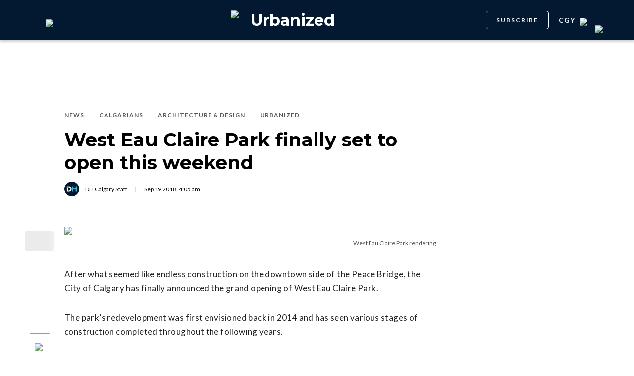

--- FILE ---
content_type: text/html; charset=utf-8
request_url: https://dailyhive.com/calgary/west-eau-claire-park-grand-opening-september-21-2018
body_size: 10763
content:
<!DOCTYPE html><html lang="en"><head><meta charSet="UTF-8"/><meta name="viewport" content="width=width, initial-scale=1, maximum-scale=5"/><link rel="icon" sizes="192x192" href="https://dh-production-baselayer-static.dailyhive.com/assets/2.3.20/static/icons/android-chrome-192x192.png"/><link rel="apple-touch-icon" href="https://dh-production-baselayer-static.dailyhive.com/assets/2.3.20/static/icons/apple-touch-icon.png"/><link rel="mask-icon" href="https://dh-production-baselayer-static.dailyhive.com/assets/2.3.20/static/icons/safari-pinned-tab.svg" color="#031831"/><link rel="icon" href="https://dh-production-baselayer-static.dailyhive.com/assets/2.3.20/static/icons/favicon-16x16.png"/><title>West Eau Claire Park finally set to open this weekend | Urbanized</title><meta property="og:title" content="West Eau Claire Park finally set to open this weekend | Urbanized"/><meta name="twitter:title" content="West Eau Claire Park finally set to open this weekend | Urbanized"/><meta name="og:site_name" content="Daily Hive"/><meta property="fb:app_id" content="628988490846386"/><meta name="twitter:card" content="summary_large_image"/><meta name="robots" content="max-image-preview:large"/><meta property="article:location" content="city:calgary"/><meta property="article:location" content="region:can"/><meta property="article:tag" content="Architecture"/><meta property="article:opinion"/><meta property="og:url" content="https://dailyhive.com/calgary/west-eau-claire-park-grand-opening-september-21-2018"/><meta name="twitter:site" content="https://dailyhive.com/calgary/west-eau-claire-park-grand-opening-september-21-2018"/><meta name="description" content="The City of Calgary has announced that they will be hosting the grand opening of the West Eau Claire Park this Friday, September 21."/><meta property="og:description" content="The City of Calgary has announced that they will be hosting the grand opening of the West Eau Claire Park this Friday, September 21."/><meta name="twitter:description" content="The City of Calgary has announced that they will be hosting the grand opening of the West Eau Claire Park this Friday, September 21."/><meta property="og:image" content="https://images-dh-production-baselayer.dailyhive.com/uploads/2017/06/west-eau-claire-park-after-2.png?format=auto"/><meta name="twitter:image" content="https://images-dh-production-baselayer.dailyhive.com/uploads/2017/06/west-eau-claire-park-after-2.png?format=auto"/><link rel="canonical" href="https://dailyhive.com/calgary/west-eau-claire-park-grand-opening-september-21-2018"/><meta name="theme-color" content="#031831"/><meta name="apple-mobile-web-app-capable" content="yes"/><meta name="apple-mobile-web-app-status-bar-style" content="black-translucent"/><link rel="apple-touch-startup-image" media="(width: 414px) and (height: 896px) and (-webkit-device-pixel-ratio: 3)" href="/apple-launch-1242x2688.png"/><link rel="apple-touch-startup-image" media="(width: 414px) and (height: 896px) and (-webkit-device-pixel-ratio: 2)" href="/apple-launch-828x1792.png"/><link rel="apple-touch-startup-image" media="(width: 375px) and (height: 812px) and (-webkit-device-pixel-ratio: 3)" href="/apple-launch-1125x2436.png"/><link rel="apple-touch-startup-image" media="(width: 414px) and (height: 736px) and (-webkit-device-pixel-ratio: 3)" href="/apple-launch-1242x2208.png"/><link rel="apple-touch-startup-image" media="(width: 375px) and (height: 667px) and (-webkit-device-pixel-ratio: 2)" href="/apple-launch-750x1334.png"/><link rel="apple-touch-startup-image" media="(width: 1024px) and (height: 1366px) and (-webkit-device-pixel-ratio: 2)" href="/apple-launch-2048x2732.png"/><link rel="apple-touch-startup-image" media="(width: 834px) and (height: 1194px) and (-webkit-device-pixel-ratio: 2)" href="/apple-launch-1668x2388.png"/><link rel="apple-touch-startup-image" media="(width: 834px) and (height: 1112px) and (-webkit-device-pixel-ratio: 2)" href="/apple-launch-1668x2224.png"/><link rel="apple-touch-startup-image" media="(width: 768px) and (height: 1024px) and (-webkit-device-pixel-ratio: 2)" href="/apple-launch-1536x2048.png"/><link rel="preload" as="image" imageSrcSet="https://images-dh-production-baselayer.dailyhive.com/uploads/2017/06/west-eau-claire-park-after-2.png?format=auto&amp;width=375 375w, https://images-dh-production-baselayer.dailyhive.com/uploads/2017/06/west-eau-claire-park-after-2.png?format=auto&amp;width=390 390w, https://images-dh-production-baselayer.dailyhive.com/uploads/2017/06/west-eau-claire-park-after-2.png?format=auto&amp;width=416 416w, https://images-dh-production-baselayer.dailyhive.com/uploads/2017/06/west-eau-claire-park-after-2.png?format=auto&amp;width=428 428w, https://images-dh-production-baselayer.dailyhive.com/uploads/2017/06/west-eau-claire-park-after-2.png?format=auto&amp;width=460 460w, https://images-dh-production-baselayer.dailyhive.com/uploads/2017/06/west-eau-claire-park-after-2.png?format=auto&amp;width=628 628w, https://images-dh-production-baselayer.dailyhive.com/uploads/2017/06/west-eau-claire-park-after-2.png?format=auto&amp;width=640 640w, https://images-dh-production-baselayer.dailyhive.com/uploads/2017/06/west-eau-claire-park-after-2.png?format=auto&amp;width=750 750w, https://images-dh-production-baselayer.dailyhive.com/uploads/2017/06/west-eau-claire-park-after-2.png?format=auto&amp;width=828 828w, https://images-dh-production-baselayer.dailyhive.com/uploads/2017/06/west-eau-claire-park-after-2.png?format=auto&amp;width=900 900w, https://images-dh-production-baselayer.dailyhive.com/uploads/2017/06/west-eau-claire-park-after-2.png?format=auto&amp;width=988 988w" imageSizes="(max-width: 988px) 100vw, 988px" fetchpriority="high"/><meta name="next-head-count" content="38"/><link rel="stylesheet" data-href="https://fonts.googleapis.com/css?family=Lato:normal,bold|Montserrat:bold&amp;display=swap"/><script>window.googletag = window.googletag || { cmd: [] }</script><script>window.vfQ = window.vfQ || [] </script><script>window.dataLayer = window.dataLayer || [];</script><script data-testid="website-schema" type="application/ld+json">
              {
                "@context": "https://schema.org",
                "@type": "WebSite",
                "name": "Daily Hive",
                "url": "https://dailyhive.com/"
              }</script><link rel="preload" href="https://dh-production-baselayer-static.dailyhive.com/assets/2.3.20/static/icomoon/style.css" as="style"/><link rel="preload" href="https://securepubads.g.doubleclick.net/tag/js/gpt.js" as="script"/><link rel="preload" href="https://ads.pubmatic.com/AdServer/js/pwt/164644/12874" as="script"/><link rel="manifest" href="/manifest.json" crossorigin="use-credentials"/><meta name="apple-mobile-web-app-capable" content="yes"/><meta name="apple-mobile-web-app-status-bar-style" content="black"/><link rel="preconnect" href="https://fonts.gstatic.com" crossorigin /><link rel="preload" href="/_next/static/css/88d2c27539d0ab3f.css" as="style"/><link rel="stylesheet" href="/_next/static/css/88d2c27539d0ab3f.css" data-n-g=""/><link rel="preload" href="/_next/static/css/1f349c07a0b7d1c8.css" as="style"/><link rel="stylesheet" href="/_next/static/css/1f349c07a0b7d1c8.css" data-n-p=""/><noscript data-n-css=""></noscript><script defer="" nomodule="" src="/_next/static/chunks/polyfills-c67a75d1b6f99dc8.js"></script><script src="/_next/static/chunks/webpack-ec1351a539b0b27e.js" defer=""></script><script src="/_next/static/chunks/framework-24245a90afd1d198.js" defer=""></script><script src="/_next/static/chunks/main-1679353962f04fba.js" defer=""></script><script src="/_next/static/chunks/pages/_app-04792e17b72d3c4f.js" defer=""></script><script src="/_next/static/chunks/6054-54f89150e469c4f0.js" defer=""></script><script src="/_next/static/chunks/8490-446af336584e62be.js" defer=""></script><script src="/_next/static/chunks/3719-a732ad55cbcb4a96.js" defer=""></script><script src="/_next/static/chunks/2766-624147a2ac534d8c.js" defer=""></script><script src="/_next/static/chunks/9220-4aab5f395ba577a1.js" defer=""></script><script src="/_next/static/chunks/6540-cf3c4bc4d4ed7ead.js" defer=""></script><script src="/_next/static/chunks/8302-0700eca6a2baa06f.js" defer=""></script><script src="/_next/static/chunks/8860-57a9c5c7ae4f6b48.js" defer=""></script><script src="/_next/static/chunks/3871-3be80518d15a7fdb.js" defer=""></script><script src="/_next/static/chunks/pages/city/%5Bcity%5D/%5Bslug%5D-9519878d078aca45.js" defer=""></script><script src="/_next/static/2TAHRGQ1X9WW720ExQxD8/_buildManifest.js" defer=""></script><script src="/_next/static/2TAHRGQ1X9WW720ExQxD8/_ssgManifest.js" defer=""></script><style id="__jsx-5b78774a7e2e53cf">ins[id*="DailyHive_DesktopAnchor"],ins[id*="DailyHive_MobileAnchor"]{z-index:2147483645!important}</style><style data-href="https://fonts.googleapis.com/css?family=Lato:normal,bold|Montserrat:bold&display=swap">@font-face{font-family:'Lato';font-style:normal;font-weight:400;font-display:swap;src:url(https://fonts.gstatic.com/l/font?kit=S6uyw4BMUTPHjx4wWA&skey=2d58b92a99e1c086&v=v25) format('woff')}@font-face{font-family:'Lato';font-style:normal;font-weight:700;font-display:swap;src:url(https://fonts.gstatic.com/l/font?kit=S6u9w4BMUTPHh6UVSwiPHw&skey=3480a19627739c0d&v=v25) format('woff')}@font-face{font-family:'Montserrat';font-style:normal;font-weight:700;font-display:swap;src:url(https://fonts.gstatic.com/l/font?kit=JTUHjIg1_i6t8kCHKm4532VJOt5-QNFgpCuM73w5aXw&skey=7bc19f711c0de8f&v=v31) format('woff')}@font-face{font-family:'Lato';font-style:normal;font-weight:400;font-display:swap;src:url(https://fonts.gstatic.com/s/lato/v25/S6uyw4BMUTPHjxAwXiWtFCfQ7A.woff2) format('woff2');unicode-range:U+0100-02BA,U+02BD-02C5,U+02C7-02CC,U+02CE-02D7,U+02DD-02FF,U+0304,U+0308,U+0329,U+1D00-1DBF,U+1E00-1E9F,U+1EF2-1EFF,U+2020,U+20A0-20AB,U+20AD-20C0,U+2113,U+2C60-2C7F,U+A720-A7FF}@font-face{font-family:'Lato';font-style:normal;font-weight:400;font-display:swap;src:url(https://fonts.gstatic.com/s/lato/v25/S6uyw4BMUTPHjx4wXiWtFCc.woff2) format('woff2');unicode-range:U+0000-00FF,U+0131,U+0152-0153,U+02BB-02BC,U+02C6,U+02DA,U+02DC,U+0304,U+0308,U+0329,U+2000-206F,U+20AC,U+2122,U+2191,U+2193,U+2212,U+2215,U+FEFF,U+FFFD}@font-face{font-family:'Lato';font-style:normal;font-weight:700;font-display:swap;src:url(https://fonts.gstatic.com/s/lato/v25/S6u9w4BMUTPHh6UVSwaPGQ3q5d0N7w.woff2) format('woff2');unicode-range:U+0100-02BA,U+02BD-02C5,U+02C7-02CC,U+02CE-02D7,U+02DD-02FF,U+0304,U+0308,U+0329,U+1D00-1DBF,U+1E00-1E9F,U+1EF2-1EFF,U+2020,U+20A0-20AB,U+20AD-20C0,U+2113,U+2C60-2C7F,U+A720-A7FF}@font-face{font-family:'Lato';font-style:normal;font-weight:700;font-display:swap;src:url(https://fonts.gstatic.com/s/lato/v25/S6u9w4BMUTPHh6UVSwiPGQ3q5d0.woff2) format('woff2');unicode-range:U+0000-00FF,U+0131,U+0152-0153,U+02BB-02BC,U+02C6,U+02DA,U+02DC,U+0304,U+0308,U+0329,U+2000-206F,U+20AC,U+2122,U+2191,U+2193,U+2212,U+2215,U+FEFF,U+FFFD}@font-face{font-family:'Montserrat';font-style:normal;font-weight:700;font-display:swap;src:url(https://fonts.gstatic.com/l/font?kit=JTUHjIg1_i6t8kCHKm4532VJOt5-QNFgpCuM73w0aXx-p7K4KLjztg&skey=7bc19f711c0de8f&v=v31) format('woff');unicode-range:U+0460-052F,U+1C80-1C8A,U+20B4,U+2DE0-2DFF,U+A640-A69F,U+FE2E-FE2F}@font-face{font-family:'Montserrat';font-style:normal;font-weight:700;font-display:swap;src:url(https://fonts.gstatic.com/l/font?kit=JTUHjIg1_i6t8kCHKm4532VJOt5-QNFgpCuM73w9aXx-p7K4KLjztg&skey=7bc19f711c0de8f&v=v31) format('woff');unicode-range:U+0301,U+0400-045F,U+0490-0491,U+04B0-04B1,U+2116}@font-face{font-family:'Montserrat';font-style:normal;font-weight:700;font-display:swap;src:url(https://fonts.gstatic.com/l/font?kit=JTUHjIg1_i6t8kCHKm4532VJOt5-QNFgpCuM73w2aXx-p7K4KLjztg&skey=7bc19f711c0de8f&v=v31) format('woff');unicode-range:U+0102-0103,U+0110-0111,U+0128-0129,U+0168-0169,U+01A0-01A1,U+01AF-01B0,U+0300-0301,U+0303-0304,U+0308-0309,U+0323,U+0329,U+1EA0-1EF9,U+20AB}@font-face{font-family:'Montserrat';font-style:normal;font-weight:700;font-display:swap;src:url(https://fonts.gstatic.com/l/font?kit=JTUHjIg1_i6t8kCHKm4532VJOt5-QNFgpCuM73w3aXx-p7K4KLjztg&skey=7bc19f711c0de8f&v=v31) format('woff');unicode-range:U+0100-02BA,U+02BD-02C5,U+02C7-02CC,U+02CE-02D7,U+02DD-02FF,U+0304,U+0308,U+0329,U+1D00-1DBF,U+1E00-1E9F,U+1EF2-1EFF,U+2020,U+20A0-20AB,U+20AD-20C0,U+2113,U+2C60-2C7F,U+A720-A7FF}@font-face{font-family:'Montserrat';font-style:normal;font-weight:700;font-display:swap;src:url(https://fonts.gstatic.com/l/font?kit=JTUHjIg1_i6t8kCHKm4532VJOt5-QNFgpCuM73w5aXx-p7K4KLg&skey=7bc19f711c0de8f&v=v31) format('woff');unicode-range:U+0000-00FF,U+0131,U+0152-0153,U+02BB-02BC,U+02C6,U+02DA,U+02DC,U+0304,U+0308,U+0329,U+2000-206F,U+20AC,U+2122,U+2191,U+2193,U+2212,U+2215,U+FEFF,U+FFFD}</style></head><body><div id="__next"><div id="main-container" class="news article-detail-page"><div class="headroom-wrapper"><div class="headroom headroom--unfixed"><header id="main-top-navigation" class="MainNavigation_main-top-navigation__60XJ_" role="banner" itemscope="" itemType="https://schema.org/WPHeader"><section class="MainNavigation_shadow__xFw_I"><div id="main-navigation" data-testid="main-navigation" class="Header_header__FWLVA Header_news__TmpBS"><div class="Header_left-block__51GHH"><div class="Header_main-menu__RMKId"><i class="icn icon-menu"></i></div><div data-testid="channel-logo-block" class="Header_urbanized__mV1aT Header_dh-redirect___3lyF"><a href="/"><img data-testid="dh-logo-icon" class="logo-image dh" src="https://dh-production-baselayer-static.dailyhive.com/assets/2.3.20/static/svg/logos/dh-logo-white.svg" alt="dh logo"/></a></div></div><div id="logo" class="Header_logo-block__Me_0d"><a data-testid="channel-link" href="/calgary/urbanized"><img data-testid="dh-logo-icon" class="logo-image dh" src="https://dh-production-baselayer-static.dailyhive.com/assets/2.3.20/static/svg/logos/dh-color-white.svg" alt="dh logo"/><p>Urbanized</p></a></div><div class="Header_right-block__EzJJG"><a class="Header_newsletterButton__TDA_9" href="/my-newsletters">SUBSCRIBE</a><div class="Header_city-selector-wrapper__mUbiW"><div data-testid="custom-select" class="CustomSelect_custom-select__y1DqE"><div data-testid="city-selector" class="CitySelector_city-selector__a9vwY"><div><p class="CitySelector_city-selector-title__E_dhO">cgy<img src="https://dh-production-baselayer-static.dailyhive.com/assets/2.3.20/static/icons/down-arrow-white.svg" alt="Down Arrow" class="CitySelector_city-selector-arrow__SZONk"/></p></div></div></div></div><div class="AccountPageSelector_account-page-selector__I1aOV" id="log-user"><a data-testid="logged-out-user-icon" class="AccountPageSelector_user-account-icon-container__eGTj0" href="/login"><img src="https://dh-production-baselayer-static.dailyhive.com/assets/2.3.20/static/icons/account-desktop.svg" alt="Log In"/></a></div></div></div></section></header></div></div><div class="hidden overlay"></div><div class="header-ad-wrapper article"><div class="top-leader-board-ad advertisement undefined" itemscope="" itemType="http://schema.org/WPAdBlock"><div id="adUnit_-70671651-DailyHive_Articlepage_Top_LB_BB_:R9gm:"></div></div></div><main class="main-container" role="main"><section class="article-holder"><div data-testid="progress-bar" class="ProgressBar_progress-bar__YUuZw ProgressBar_news__AU61I" style="width:0%"></div><div class="main-wrapper row"><div class="main-column"><article class="article-detail-page"><div class="post"><header class="ArticleHeader_article-header__zgHSV"><div class="ArticleHeader_article-header-wrapper__qycAZ"><div class="large-screens-only vf-spacer"></div><div><script data-testid="article-schema" type="application/ld+json">{"@context":"http://schema.org","@type":"NewsArticle","mainEntityOfPage":{"@type":"WebPage","@id":"/calgary/west-eau-claire-park-grand-opening-september-21-2018"},"publisher":{"@type":"Organization","name":"Daily Hive","logo":{"@type":"ImageObject","url":"https://dh-production-baselayer-static.dailyhive.com/assets/2.3.20/static/svg/logos/dh-color-white.svg"}},"keywords":"west eau claire park,Calgary Parks,calgary developments,News,Calgarians,Architecture & Design,Urbanized","thumbnailUrl":"https://images.dailyhive.com/20170622102219/west-eau-claire-park-after-2.png","headline":"West Eau Claire Park finally set to open this weekend","alternativeHeadline":"","author":[{"@type":"Person","name":"DH Calgary Staff","url":"/author/dh-calgary-staff"}],"articleSection":["News","Calgarians","Architecture & Design","Urbanized"],"image":"https://images-dh-production-baselayer.dailyhive.com/uploads/2017/06/west-eau-claire-park-after-2.png?format=auto","url":"/calgary/west-eau-claire-park-grand-opening-september-21-2018","dateCreated":"2018-09-19T04:05:03.149Z","datePublished":"2018-09-19T04:05:03.149Z","dateModified":"2018-10-18T15:04:55.213Z","description":"After three years of redevelopment the park is finally complete. ","dateline":"calgary","identifier":"779985"}</script><div class="ArticleHeader_categories__E7X9u"><a class="ArticleHeader_category-name__vaxtH" href="/calgary/urbanized/category/news"><span>News</span></a><a class="ArticleHeader_category-name__vaxtH" href="/calgary/urbanized/category/calgarians"><span>Calgarians</span></a><a class="ArticleHeader_category-name__vaxtH" href="/calgary/urbanized/category/architecture"><span>Architecture &amp; Design</span></a><a class="ArticleHeader_category-name__vaxtH" href="/calgary/urbanized/category/urbanized"><span>Urbanized</span></a></div><div><h1 class="ArticleHeader_title__UfFUu">West Eau Claire Park finally set to open this weekend</h1></div><div class="ArticleHeader_credits__tdvQP"><div class="ArticleHeaderAuthors_authors__vpzm4"><div data-testid="article-author" class="ArticleHeaderAuthors_author__WZrvu"><div class="ArticleHeaderAuthors_cover-image-holder__toyBc"><div class="ArticleHeaderAuthors_cover-image__zYtTw"><img src="https://0.gravatar.com/avatar/c5667d28f1f280a1107a885ad0d95d34?s=96&amp;d=mm&amp;r=g" alt="DH Calgary Staff"/></div></div><a href="/author/dh_calgary_staff"><span>DH Calgary Staff</span></a><div class="ArticleHeaderAuthors_separator__eAhOs">|</div></div></div><div class="date">Sep<!-- --> <!-- -->19<!-- --> <!-- -->2018<!-- -->, <!-- -->4:05 am</div></div></div></div></header><div class="small-screens-only"><div class="share-column-holder "><div class="share-column "><div class="share-column-comments"><div class="viafoura"><a href="https://dailyhive.com/calgary/west-eau-claire-park-grand-opening-september-21-2018#comments-73898"><vf-conversations-count vf-container-id="73898"></vf-conversations-count><div class="icon-container"><img class="comments" src="https://dh-production-baselayer-static.dailyhive.com/assets/2.3.20/static/svg/ui/icons/vf-comment.svg" alt="Comment Count"/></div></a></div></div><hr/><div class="share-column-bookmark"><div data-testid="bookmark" class="Bookmark_bookmark__AXlLl Bookmark_medium__tvAQk"><img src="https://dh-production-baselayer-static.dailyhive.com/assets/2.3.20/static/icons/bookmark.svg" alt="bookmark-icon" title="Add to reading list"/><button aria-pressed="false" class="bookmark-icon" aria-label="Add to reading list" title="Add to reading list"></button></div></div><hr/><div class="viafoura"><div class="vf-widget vf-share-bar-circle " data-widget="sharebar" data-button-view="false" data-show-counters="false" data-show-total="false" data-path="/calgary/west-eau-claire-park-grand-opening-september-21-2018"></div></div></div></div></div><div class="article-vf-wrapper"><div class="large-screens-only"><div class="share-column-holder "><div class="share-column vertical"><div class="viafoura"><div class="vf-widget vf-share-bar-circle vf-share-bar-vertical" data-widget="sharebar" data-button-view="false" data-show-counters="false" data-show-total="false" data-path="/calgary/west-eau-claire-park-grand-opening-september-21-2018"></div></div><hr/><div class="share-column-comments"><div class="viafoura"><a href="https://dailyhive.com/calgary/west-eau-claire-park-grand-opening-september-21-2018#comments-73898"><vf-conversations-count vf-container-id="73898"></vf-conversations-count><div class="icon-container"><img class="comments" src="https://dh-production-baselayer-static.dailyhive.com/assets/2.3.20/static/svg/ui/icons/vf-comment.svg" alt="Comment Count"/></div></a></div></div><hr/><div class="share-column-bookmark"><div data-testid="bookmark" class="Bookmark_bookmark__AXlLl Bookmark_medium__tvAQk"><img src="https://dh-production-baselayer-static.dailyhive.com/assets/2.3.20/static/icons/bookmark.svg" alt="bookmark-icon" title="Add to reading list"/><button aria-pressed="false" class="bookmark-icon" aria-label="Add to reading list" title="Add to reading list"></button></div></div></div></div></div><div class="article-content post"><div class="featured-image"><img alt="West Eau Claire Park finally set to open this weekend" fetchpriority="high" decoding="async" data-nimg="fill" style="position:absolute;height:100%;width:100%;left:0;top:0;right:0;bottom:0;color:transparent" sizes="(max-width: 988px) 100vw, 988px" srcSet="https://images-dh-production-baselayer.dailyhive.com/uploads/2017/06/west-eau-claire-park-after-2.png?format=auto&amp;width=375 375w, https://images-dh-production-baselayer.dailyhive.com/uploads/2017/06/west-eau-claire-park-after-2.png?format=auto&amp;width=390 390w, https://images-dh-production-baselayer.dailyhive.com/uploads/2017/06/west-eau-claire-park-after-2.png?format=auto&amp;width=416 416w, https://images-dh-production-baselayer.dailyhive.com/uploads/2017/06/west-eau-claire-park-after-2.png?format=auto&amp;width=428 428w, https://images-dh-production-baselayer.dailyhive.com/uploads/2017/06/west-eau-claire-park-after-2.png?format=auto&amp;width=460 460w, https://images-dh-production-baselayer.dailyhive.com/uploads/2017/06/west-eau-claire-park-after-2.png?format=auto&amp;width=628 628w, https://images-dh-production-baselayer.dailyhive.com/uploads/2017/06/west-eau-claire-park-after-2.png?format=auto&amp;width=640 640w, https://images-dh-production-baselayer.dailyhive.com/uploads/2017/06/west-eau-claire-park-after-2.png?format=auto&amp;width=750 750w, https://images-dh-production-baselayer.dailyhive.com/uploads/2017/06/west-eau-claire-park-after-2.png?format=auto&amp;width=828 828w, https://images-dh-production-baselayer.dailyhive.com/uploads/2017/06/west-eau-claire-park-after-2.png?format=auto&amp;width=900 900w, https://images-dh-production-baselayer.dailyhive.com/uploads/2017/06/west-eau-claire-park-after-2.png?format=auto&amp;width=988 988w" src="https://images-dh-production-baselayer.dailyhive.com/uploads/2017/06/west-eau-claire-park-after-2.png?format=auto&amp;width=988"/></div><div><div class="featured-image-caption caption">West Eau Claire Park rendering </div></div><div><div class="mobile-phone-screen-only"><div class="share-column-holder mobile-layout"><div class="share-column "><div class="share-column-bookmark"><div data-testid="bookmark" class="Bookmark_bookmark__AXlLl Bookmark_medium__tvAQk"><img src="https://dh-production-baselayer-static.dailyhive.com/assets/2.3.20/static/icons/bookmark.svg" alt="bookmark-icon" title="Add to reading list"/><button aria-pressed="false" class="bookmark-icon" aria-label="Add to reading list" title="Add to reading list"></button></div></div><hr/><div class="share-column-comments"><div class="viafoura"><a href="https://dailyhive.com/calgary/west-eau-claire-park-grand-opening-september-21-2018#comments-73898"><vf-conversations-count vf-container-id="73898"></vf-conversations-count><div class="icon-container"><img class="comments" src="https://dh-production-baselayer-static.dailyhive.com/assets/2.3.20/static/svg/ui/icons/vf-comment.svg" alt="Comment Count"/></div></a></div></div><hr/><div class="viafoura"><div class="vf-widget vf-share-bar-circle " data-widget="sharebar" data-button-view="false" data-show-counters="false" data-show-total="false" data-path="/calgary/west-eau-claire-park-grand-opening-september-21-2018"></div></div></div></div></div></div><div id="article-73898" class="wp-content"><h4 id='pressboard-ad-sponsorship-tag' style='margin-bottom: 35px;'></h4><p>After what seemed like endless construction on the downtown side of the Peace Bridge, the City of Calgary has finally announced the grand opening of West Eau Claire Park.</p>
<p>The park&#8217;s redevelopment was first envisioned back in 2014 and has seen various stages of construction completed throughout the following years.</p>
<h5 class="see-also-header">See also</h5><ul class="see-also-list"><li><a href="/calgary/tourist-jasper-national-park-elk-video" target="_blank">Tourist gets too close to aggressive elk in Jasper National Park (VIDEO)</a></li><li><a href="/calgary/manhole-cover-sewers-art-design" target="_blank">Calgary gets 3 new manhole cover designs by Canadian artists</a></li><li><a href="/calgary/average-cost-rent-canada-september-2018" target="_blank">The average cost of rent in Canadian cities for September (MAP)</a></li></ul>
<div id="attachment_780095" style="width: 619px" class="wp-caption alignnone"><img alt="west eau claire park" title="" loading="lazy" width="609" height="347" decoding="async" data-nimg="1" class="size-full wp-image-780095" style="color:transparent" sizes="(max-width: 750px) 100vw, 750px" srcSet="https://images-dh-production-baselayer.dailyhive.com/uploads/2018/09/eau-claire-east-promenade-2.jpg?format=auto&amp;width=375 375w, https://images-dh-production-baselayer.dailyhive.com/uploads/2018/09/eau-claire-east-promenade-2.jpg?format=auto&amp;width=390 390w, https://images-dh-production-baselayer.dailyhive.com/uploads/2018/09/eau-claire-east-promenade-2.jpg?format=auto&amp;width=416 416w, https://images-dh-production-baselayer.dailyhive.com/uploads/2018/09/eau-claire-east-promenade-2.jpg?format=auto&amp;width=428 428w, https://images-dh-production-baselayer.dailyhive.com/uploads/2018/09/eau-claire-east-promenade-2.jpg?format=auto&amp;width=460 460w, https://images-dh-production-baselayer.dailyhive.com/uploads/2018/09/eau-claire-east-promenade-2.jpg?format=auto&amp;width=628 628w, https://images-dh-production-baselayer.dailyhive.com/uploads/2018/09/eau-claire-east-promenade-2.jpg?format=auto&amp;width=640 640w, https://images-dh-production-baselayer.dailyhive.com/uploads/2018/09/eau-claire-east-promenade-2.jpg?format=auto&amp;width=750 750w, https://images-dh-production-baselayer.dailyhive.com/uploads/2018/09/eau-claire-east-promenade-2.jpg?format=auto&amp;width=828 828w, https://images-dh-production-baselayer.dailyhive.com/uploads/2018/09/eau-claire-east-promenade-2.jpg?format=auto&amp;width=900 900w, https://images-dh-production-baselayer.dailyhive.com/uploads/2018/09/eau-claire-east-promenade-2.jpg?format=auto&amp;width=988 988w" src="https://images-dh-production-baselayer.dailyhive.com/uploads/2018/09/eau-claire-east-promenade-2.jpg?format=auto&amp;width=988"/><p class="wp-caption-text">Rendering of West Eau Claire Park (City of Calgary)</p></div>
<p>Walkways and bike paths through the park are expected to make pedestrian transportation safer than it had previously been, and the park will include many new additions including a helipad, an illuminated pathway, and public artwork.</p>
<p>Last summer, Concord Pacific gave Calgarians the change to glimpse at what the park would eventually look like through 360° virtual reality goggles, an experience that can be replicated on a computer by going to <a href="http://concord360.com/" target="_blank">concord360.com</a>.</p>
<blockquote class="twitter-tweet" data-lang="en">
<p dir="ltr" lang="en">Join us Sept 21,10:30-11:30am, for the official opening of West Eau Claire Park, which connects <a href="https://twitter.com/eauclaireca?ref_src=twsrc%5Etfw">@eauclaireca</a> and downtown Calgary, with <a href="https://twitter.com/hashtag/yyc?src=hash&amp;ref_src=twsrc%5Etfw">#yyc</a>’s extensive promenade and cycling network. Enjoy light refreshments and a tour of the park&#8217;s Delta Gardens. Info: <a href="https://t.co/oQJhPCaWzn">https://t.co/oQJhPCaWzn</a> <a href="https://t.co/uvY7cRegOx">pic.twitter.com/uvY7cRegOx</a></p>
<p>— City of Calgary (@cityofcalgary) <a href="https://twitter.com/cityofcalgary/status/1041719504726892544?ref_src=twsrc%5Etfw">September 17, 2018</a></p></blockquote>
<p><script async src="https://platform.twitter.com/widgets.js" charset="utf-8"></script></p>
<p>A tweet from the City of Calgary on Tuesday announced the grand opening, inviting Calgarians and visitors alike out to the park on Friday, September 21 between 10:30 and 11:30 am.</p>
<div id="attachment_780097" style="width: 2008px" class="wp-caption alignnone"><img alt="west eau claire park" title="" loading="lazy" width="1998" height="500" decoding="async" data-nimg="1" class="size-full wp-image-780097" style="color:transparent" sizes="(max-width: 750px) 100vw, 750px" srcSet="https://images-dh-production-baselayer.dailyhive.com/uploads/2018/09/Surf-Deck_lr.jpg?format=auto&amp;width=375 375w, https://images-dh-production-baselayer.dailyhive.com/uploads/2018/09/Surf-Deck_lr.jpg?format=auto&amp;width=390 390w, https://images-dh-production-baselayer.dailyhive.com/uploads/2018/09/Surf-Deck_lr.jpg?format=auto&amp;width=416 416w, https://images-dh-production-baselayer.dailyhive.com/uploads/2018/09/Surf-Deck_lr.jpg?format=auto&amp;width=428 428w, https://images-dh-production-baselayer.dailyhive.com/uploads/2018/09/Surf-Deck_lr.jpg?format=auto&amp;width=460 460w, https://images-dh-production-baselayer.dailyhive.com/uploads/2018/09/Surf-Deck_lr.jpg?format=auto&amp;width=628 628w, https://images-dh-production-baselayer.dailyhive.com/uploads/2018/09/Surf-Deck_lr.jpg?format=auto&amp;width=640 640w, https://images-dh-production-baselayer.dailyhive.com/uploads/2018/09/Surf-Deck_lr.jpg?format=auto&amp;width=750 750w, https://images-dh-production-baselayer.dailyhive.com/uploads/2018/09/Surf-Deck_lr.jpg?format=auto&amp;width=828 828w, https://images-dh-production-baselayer.dailyhive.com/uploads/2018/09/Surf-Deck_lr.jpg?format=auto&amp;width=900 900w, https://images-dh-production-baselayer.dailyhive.com/uploads/2018/09/Surf-Deck_lr.jpg?format=auto&amp;width=988 988w" src="https://images-dh-production-baselayer.dailyhive.com/uploads/2018/09/Surf-Deck_lr.jpg?format=auto&amp;width=988"/><p class="wp-caption-text">Rendering of West Eau Claire Park (City of Calgary)</p></div>
<p>One of the main attractions of the park is the Delta Gardens, which will incorporate public art throughout the green space, including <a href="http://www.calgary.ca/CSPS/Recreation/Pages/Public-Art/West-Eau-Claire-%E2%80%93-Public-Art.aspx" target="_blank">thousands of brass survey monuments</a> that create a glittering effect.</p>
<p>Drinks and refreshments are also expected to be available at the grand opening.</p>
<div id="attachment_780096" style="width: 1510px" class="wp-caption alignnone"><img alt="west eau claire park" title="" loading="lazy" width="1500" height="576" decoding="async" data-nimg="1" class="size-full wp-image-780096" style="color:transparent" sizes="(max-width: 750px) 100vw, 750px" srcSet="https://images-dh-production-baselayer.dailyhive.com/uploads/2018/09/HELI-SITE.jpg?format=auto&amp;width=375 375w, https://images-dh-production-baselayer.dailyhive.com/uploads/2018/09/HELI-SITE.jpg?format=auto&amp;width=390 390w, https://images-dh-production-baselayer.dailyhive.com/uploads/2018/09/HELI-SITE.jpg?format=auto&amp;width=416 416w, https://images-dh-production-baselayer.dailyhive.com/uploads/2018/09/HELI-SITE.jpg?format=auto&amp;width=428 428w, https://images-dh-production-baselayer.dailyhive.com/uploads/2018/09/HELI-SITE.jpg?format=auto&amp;width=460 460w, https://images-dh-production-baselayer.dailyhive.com/uploads/2018/09/HELI-SITE.jpg?format=auto&amp;width=628 628w, https://images-dh-production-baselayer.dailyhive.com/uploads/2018/09/HELI-SITE.jpg?format=auto&amp;width=640 640w, https://images-dh-production-baselayer.dailyhive.com/uploads/2018/09/HELI-SITE.jpg?format=auto&amp;width=750 750w, https://images-dh-production-baselayer.dailyhive.com/uploads/2018/09/HELI-SITE.jpg?format=auto&amp;width=828 828w, https://images-dh-production-baselayer.dailyhive.com/uploads/2018/09/HELI-SITE.jpg?format=auto&amp;width=900 900w, https://images-dh-production-baselayer.dailyhive.com/uploads/2018/09/HELI-SITE.jpg?format=auto&amp;width=988 988w" src="https://images-dh-production-baselayer.dailyhive.com/uploads/2018/09/HELI-SITE.jpg?format=auto&amp;width=988"/><p class="wp-caption-text">Rendering of West Eau Claire Park (City of Calgary)</p></div>
<h3><a href="http://www.calgary.ca/PDA/pd/Pages/Current-studies-and-ongoing-activities/Eau-Claire-Public-Realm-Plan.aspx?redirect=/westeauclaire" target="_blank">West Eau Claire Grand Opening 2018</a></h3>
<p><strong>When: </strong>Friday, September 21, 2018</p>
<p><strong>Time: </strong>10:30 to 11:30 am</p>
<p><strong>Where: </strong>West Eau Claire Park, the south end of the Peace Bridge</p>
<div id='pressboard-ad-sponsorship-msg'></div>
</div></div></div></div></article><div class="top-margin article-ad-holder"><div class="article-ad-legend">ADVERTISEMENT</div><div class="article-page-comment-ad advertisement undefined" itemscope="" itemType="http://schema.org/WPAdBlock"><div id="adUnit_-70671651-DailyHive_Articlepage_Comment_:R14ndgm:"></div></div></div><div class="comments"><div class="viafoura-conversations-container" id="comments-73898"><div class="viafoura"><vf-conversations vf-container-id="73898"></vf-conversations></div></div></div></div><div class="sidebar"><div class="laptop-only sticky"><div class="sidebar-ad advertisement undefined" itemscope="" itemType="http://schema.org/WPAdBlock"><div id="adUnit_-70671651-DailyHive_Articlepage_Top_MPU_:R37dgm:"></div></div></div><div class="laptop-only sticky"><div data-testid="trending-layout" class="TrendingLayoutArticles_trending-module-container__Tjul_"></div></div><div class="laptop-only sticky"><div class="sidebar-ad advertisement undefined" itemscope="" itemType="http://schema.org/WPAdBlock"><div id="adUnit_-70671651-DailyHive_Articlepage_Mid_MPU_:Rl7dgm:"></div></div></div><div class="laptop-only sticky"></div><div class="laptop-only sticky"><div class="sidebar-ad advertisement undefined" itemscope="" itemType="http://schema.org/WPAdBlock"><div id="adUnit_-70671651-DailyHive_Articlepage_Side_Bottom_MPU_:R77dgm:"></div></div></div></div></div></section></main><div class="viafoura hidden"><vf-tray-trigger floating="true"></vf-tray-trigger></div><footer id="main-footer" class="Footer_main-footer__n8Jyw" itemscope="" itemType="https://schema.org/WPFooter"><div class="Footer_main-wrapper__khVjH main-wrapper"><div class="Footer_footer-top-row__DMFUG"><a class="Footer_dhlogo___B6Dj" aria-label="Homepage" href="/"><img data-testid="dailyhive-logo-icon" class="logo-image dailyhive Footer_footer-main-logo__s2Zz3" src="https://dh-production-baselayer-static.dailyhive.com/assets/2.3.20/static/svg/logos/dailyhive-logo-white.svg" alt="dailyhive logo"/></a><div class="Footer_footer-top-nav__5OS4g"><a href="/page/about-us">About Us</a><a href="/page/contact">Contact</a><a href="/advertise">Advertise</a><a href="/page/policies">Policies &amp; Guidelines</a><a href="/page/accessibility">Accessibility</a><a href="/page/masthead">Masthead</a><a href="/page/tips">Send us tips</a><a href="/page/contest-rules">Contest Rules</a><a href="https://games.dailyhive.com/">Games</a><a href="/page/careers">Careers</a></div></div><hr/><div class="Footer_footer-mobile-nav__ozgXF"><a href="/page/about-us">About Us</a><a href="/page/contact">Contact</a><a href="/advertise">Advertise</a><a href="/page/policies">Policies &amp; Guidelines</a><a href="/page/accessibility">Accessibility</a><a href="/page/masthead">Masthead</a><a href="/page/tips">Send us tips</a><a href="/page/contest-rules">Contest Rules</a><a href="https://games.dailyhive.com/">Games</a><a href="/page/careers">Careers</a></div><div class="Footer_desktop-only__P3ivF"><div class="Footer_footer-body__cFeq4"><div class="Footer_channel-link-holder__ZEBEq"><a href="/canada"><p>National</p></a><div class="Footer_category-list__iGxSI"><a href="/canada/category/news">News</a><a href="/canada/category/lottery">Lottery</a><a href="/canada/category/politics">Politics</a></div></div><div class="Footer_channel-link-holder__ZEBEq"><a href="/vancouver/news"><p>News</p></a><div class="Footer_category-list__iGxSI"><a href="/vancouver/news/category/news">News</a><a href="/vancouver/news/category/weather">Weather</a><a href="/vancouver/news/category/politics">Politics</a><a href="/vancouver/news/category/animals">Animals</a><a href="/vancouver/news/category/movies-tv">Movies &amp; TV</a></div></div><div class="Footer_channel-link-holder__ZEBEq"><a href="/vancouver/urbanized"><p>Urbanized</p></a><div class="Footer_category-list__iGxSI"><a href="/vancouver/urbanized/category/real-estate">Real Estate</a><a href="/vancouver/urbanized/category/development">Development</a><a href="/vancouver/urbanized/category/transportation">Transportation</a><a href="/vancouver/urbanized/category/architecture">Architecture</a><a href="/vancouver/urbanized/category/public-art">Public Art</a><a href="/vancouver/urbanized/category/opinions">Opinions</a><a href="/vancouver/urbanized/category/politics">Politics</a></div></div><div class="Footer_channel-link-holder__ZEBEq"><a href="/vancouver/dished"><p>Food &amp; Drink</p></a><div class="Footer_category-list__iGxSI"><a href="/vancouver/dished/category/food-news">News</a><a href="/vancouver/dished/category/restaurant-openings">Openings</a><a href="/vancouver/dished/category/restaurant-closings">Closings</a><a href="/vancouver/dished/category/restaurants">Restaurants</a><a href="/vancouver/dished/category/best-of">Best of</a><a href="/vancouver/dished/category/food-events">Events</a><a href="/vancouver/dished/category/cheap-eats">Cheap Eats</a><a href="/vancouver/dished/category/food-specials">Specials</a><a href="/vancouver/dished/category/coffee-tea">Coffee &amp; Tea</a></div></div><div class="Footer_channel-link-holder__ZEBEq"><a href="/vancouver/offside"><p>Sports</p></a><div class="Footer_category-list__iGxSI"><a href="/vancouver/offside/category/hockey">Hockey</a><a href="/vancouver/offside/category/basketball">Basketball</a><a href="/vancouver/offside/category/baseball">Baseball</a><a href="/vancouver/offside/category/football">Football</a><a href="/vancouver/offside/category/soccer">Soccer</a></div></div><div class="Footer_channel-link-holder__ZEBEq"><a href="/vancouver/listed"><p>Events</p></a><div class="Footer_category-list__iGxSI"><a href="/vancouver/listed/events">Events Guide</a><a href="/vancouver/listed/category/concerts">Concerts</a></div></div><div class="Footer_channel-link-holder__ZEBEq"><a href="/vancouver/curated"><p>Lifestyle</p></a><div class="Footer_category-list__iGxSI"><a href="/vancouver/curated/category/outdoors">Outdoors</a><a href="/vancouver/curated/category/health-fitness">Health &amp; Fitness</a><a href="/vancouver/curated/category/fashion-beauty">Beauty &amp; Fashion</a><a href="/vancouver/curated/category/shopping">Shopping</a><a href="/vancouver/curated/category/popculture">Pop Culture</a><a href="/vancouver/curated/category/contests">Contests</a></div></div><div class="Footer_channel-link-holder__ZEBEq"><a href="/mapped"><p>Travel</p></a><div class="Footer_category-list__iGxSI"><a href="/mapped/category/travel-news">News</a><a href="/mapped/category/travel-guides">Guides</a><a href="/mapped/category/bucket-list">Bucket List</a><a href="/mapped/category/travel-tips">Tips</a><a href="/mapped/category/videos">Videos</a></div></div><div class="Footer_channel-link-holder__ZEBEq"><a href="/vancouver/venture"><p>Business &amp; Tech</p></a><div class="Footer_category-list__iGxSI"><a href="/vancouver/venture/category/technology">Technology</a><a href="/vancouver/venture/category/entrepreneurs">Entrepreneurs</a><a href="/vancouver/venture/category/jobs">Jobs</a></div></div></div></div><div class="Footer_tablet-only__C_qbP"><div class="Footer_footer-body__cFeq4"><div class="Footer_channel-link-holder-tablet___YowR"><p>National</p></div><div class="Footer_channel-link-holder-tablet___YowR"><p>News</p></div><div class="Footer_channel-link-holder-tablet___YowR"><p>Urbanized</p></div><div class="Footer_channel-link-holder-tablet___YowR"><p>Food &amp; Drink</p></div><div class="Footer_channel-link-holder-tablet___YowR"><p>Sports</p></div><div class="Footer_channel-link-holder-tablet___YowR"><p>Events</p></div><div class="Footer_channel-link-holder-tablet___YowR"><p>Lifestyle</p></div><div class="Footer_channel-link-holder-tablet___YowR"><p>Travel</p></div><div class="Footer_channel-link-holder-tablet___YowR"><p>Business &amp; Tech</p></div></div></div><hr class="Footer_desktop-only__P3ivF"/><hr class="Footer_tablet-only__C_qbP"/><div class="Footer_footer-footer__a6PwF"><p class="Footer_copy__eUba5">Daily Hive is a Canadian-born online news source, established in 2008, that creates compelling, hyperlocal content.<br/><span class="Footer_mosesZone____yd5"><img src="https://dh-production-baselayer-static.dailyhive.com/assets/2.3.20/static/svg/logos/dh-color-white.svg" alt="Daily Hive" class="Footer_dhLogo__zxYXz"/>Part of<a href="https://zoomerdigital.com/" target="_blank"><img src="https://dh-production-baselayer-static.dailyhive.com/assets/2.3.20/static/svg/logos/zoomer.svg" alt="Zoomer" class="Footer_zoomerLogo__vLlHn"/></a></span></p></div></div></footer></div><link rel="stylesheet" href="https://olytics.omeda.com/olytics/css/v3/p/olytics.css"/><fw-storyblock channel="daily_hive190922" playlist="5EdMOv" mode="pinned" autoplay="true" className="jsx-5b78774a7e2e53cf"></fw-storyblock><div id="div-gpt-ad-wunderkind"></div></div><script id="__NEXT_DATA__" type="application/json">{"props":{"userLocation":false,"flags":{"ANCHOR_AD_ENABLED":true},"pageProps":{"query":{"city":"calgary","slug":"west-eau-claire-park-grand-opening-september-21-2018"},"article":{"id":"73898","title":"West Eau Claire Park finally set to open this weekend","excerpt":"After three years of redevelopment the park is finally complete. ","content":"\u003ch4 id='pressboard-ad-sponsorship-tag' style='margin-bottom: 35px;'\u003e\u003c/h4\u003e\u003cp\u003eAfter what seemed like endless construction on the downtown side of the Peace Bridge, the City of Calgary has finally announced the grand opening of West Eau Claire Park.\u003c/p\u003e\n\u003cp\u003eThe park\u0026#8217;s redevelopment was first envisioned back in 2014 and has seen various stages of construction completed throughout the following years.\u003c/p\u003e\n\u003ch5 class=\"see-also-header\"\u003eSee also\u003c/h5\u003e\u003cul class=\"see-also-list\"\u003e\u003cli\u003e\u003ca href=\"/calgary/tourist-jasper-national-park-elk-video\" target=\"_blank\"\u003eTourist gets too close to aggressive elk in Jasper National Park (VIDEO)\u003c/a\u003e\u003c/li\u003e\u003cli\u003e\u003ca href=\"/calgary/manhole-cover-sewers-art-design\" target=\"_blank\"\u003eCalgary gets 3 new manhole cover designs by Canadian artists\u003c/a\u003e\u003c/li\u003e\u003cli\u003e\u003ca href=\"/calgary/average-cost-rent-canada-september-2018\" target=\"_blank\"\u003eThe average cost of rent in Canadian cities for September (MAP)\u003c/a\u003e\u003c/li\u003e\u003c/ul\u003e\n\u003cdiv id=\"attachment_780095\" style=\"width: 619px\" class=\"wp-caption alignnone\"\u003e\u003cimg class=\"size-full wp-image-780095\" src=\"https://images-dh-production-baselayer.dailyhive.com/uploads/2018/09/eau-claire-east-promenade-2.jpg\" alt=\"west eau claire park\" width=\"609\" height=\"347\" srcset=\"https://images-dh-production-baselayer.dailyhive.com/uploads/2018/09/eau-claire-east-promenade-2.jpg 609w, https://images-dh-production-baselayer.dailyhive.com/uploads/2018/09/eau-claire-east-promenade-2-500x285.jpg 500w\" sizes=\"(max-width: 609px) 100vw, 609px\" /\u003e\u003cp class=\"wp-caption-text\"\u003eRendering of West Eau Claire Park (City of Calgary)\u003c/p\u003e\u003c/div\u003e\n\u003cp\u003eWalkways and bike paths through the park are expected to make pedestrian transportation safer than it had previously been, and the park will include many new additions including a helipad, an illuminated pathway, and public artwork.\u003c/p\u003e\n\u003cp\u003eLast summer, Concord Pacific gave Calgarians the change to glimpse at what the park would eventually look like through 360° virtual reality goggles, an experience that can be replicated on a computer by going to \u003ca href=\"http://concord360.com/\" target=\"_blank\"\u003econcord360.com\u003c/a\u003e.\u003c/p\u003e\n\u003cblockquote class=\"twitter-tweet\" data-lang=\"en\"\u003e\n\u003cp dir=\"ltr\" lang=\"en\"\u003eJoin us Sept 21,10:30-11:30am, for the official opening of West Eau Claire Park, which connects \u003ca href=\"https://twitter.com/eauclaireca?ref_src=twsrc%5Etfw\"\u003e@eauclaireca\u003c/a\u003e and downtown Calgary, with \u003ca href=\"https://twitter.com/hashtag/yyc?src=hash\u0026amp;ref_src=twsrc%5Etfw\"\u003e#yyc\u003c/a\u003e’s extensive promenade and cycling network. Enjoy light refreshments and a tour of the park\u0026#8217;s Delta Gardens. Info: \u003ca href=\"https://t.co/oQJhPCaWzn\"\u003ehttps://t.co/oQJhPCaWzn\u003c/a\u003e \u003ca href=\"https://t.co/uvY7cRegOx\"\u003epic.twitter.com/uvY7cRegOx\u003c/a\u003e\u003c/p\u003e\n\u003cp\u003e— City of Calgary (@cityofcalgary) \u003ca href=\"https://twitter.com/cityofcalgary/status/1041719504726892544?ref_src=twsrc%5Etfw\"\u003eSeptember 17, 2018\u003c/a\u003e\u003c/p\u003e\u003c/blockquote\u003e\n\u003cp\u003e\u003cscript async src=\"https://platform.twitter.com/widgets.js\" charset=\"utf-8\"\u003e\u003c/script\u003e\u003c/p\u003e\n\u003cp\u003eA tweet from the City of Calgary on Tuesday announced the grand opening, inviting Calgarians and visitors alike out to the park on Friday, September 21 between 10:30 and 11:30 am.\u003c/p\u003e\n\u003cdiv id=\"attachment_780097\" style=\"width: 2008px\" class=\"wp-caption alignnone\"\u003e\u003cimg class=\"size-full wp-image-780097\" src=\"https://images-dh-production-baselayer.dailyhive.com/uploads/2018/09/Surf-Deck_lr.jpg\" alt=\"west eau claire park\" width=\"1998\" height=\"500\" srcset=\"https://images-dh-production-baselayer.dailyhive.com/uploads/2018/09/Surf-Deck_lr.jpg 1998w, https://images-dh-production-baselayer.dailyhive.com/uploads/2018/09/Surf-Deck_lr-500x125.jpg 500w, https://images-dh-production-baselayer.dailyhive.com/uploads/2018/09/Surf-Deck_lr-1024x256.jpg 1024w, https://images-dh-production-baselayer.dailyhive.com/uploads/2018/09/Surf-Deck_lr-1200x300.jpg 1200w\" sizes=\"(max-width: 1998px) 100vw, 1998px\" /\u003e\u003cp class=\"wp-caption-text\"\u003eRendering of West Eau Claire Park (City of Calgary)\u003c/p\u003e\u003c/div\u003e\n\u003cp\u003eOne of the main attractions of the park is the Delta Gardens, which will incorporate public art throughout the green space, including \u003ca href=\"http://www.calgary.ca/CSPS/Recreation/Pages/Public-Art/West-Eau-Claire-%E2%80%93-Public-Art.aspx\" target=\"_blank\"\u003ethousands of brass survey monuments\u003c/a\u003e that create a glittering effect.\u003c/p\u003e\n\u003cp\u003eDrinks and refreshments are also expected to be available at the grand opening.\u003c/p\u003e\n\u003cdiv id=\"attachment_780096\" style=\"width: 1510px\" class=\"wp-caption alignnone\"\u003e\u003cimg class=\"size-full wp-image-780096\" src=\"https://images-dh-production-baselayer.dailyhive.com/uploads/2018/09/HELI-SITE.jpg\" alt=\"west eau claire park\" width=\"1500\" height=\"576\" srcset=\"https://images-dh-production-baselayer.dailyhive.com/uploads/2018/09/HELI-SITE.jpg 1500w, https://images-dh-production-baselayer.dailyhive.com/uploads/2018/09/HELI-SITE-500x192.jpg 500w, https://images-dh-production-baselayer.dailyhive.com/uploads/2018/09/HELI-SITE-1024x393.jpg 1024w, https://images-dh-production-baselayer.dailyhive.com/uploads/2018/09/HELI-SITE-1200x461.jpg 1200w\" sizes=\"(max-width: 1500px) 100vw, 1500px\" /\u003e\u003cp class=\"wp-caption-text\"\u003eRendering of West Eau Claire Park (City of Calgary)\u003c/p\u003e\u003c/div\u003e\n\u003ch3\u003e\u003ca href=\"http://www.calgary.ca/PDA/pd/Pages/Current-studies-and-ongoing-activities/Eau-Claire-Public-Realm-Plan.aspx?redirect=/westeauclaire\" target=\"_blank\"\u003eWest Eau Claire Grand Opening 2018\u003c/a\u003e\u003c/h3\u003e\n\u003cp\u003e\u003cstrong\u003eWhen: \u003c/strong\u003eFriday, September 21, 2018\u003c/p\u003e\n\u003cp\u003e\u003cstrong\u003eTime: \u003c/strong\u003e10:30 to 11:30 am\u003c/p\u003e\n\u003cp\u003e\u003cstrong\u003eWhere: \u003c/strong\u003eWest Eau Claire Park, the south end of the Peace Bridge\u003c/p\u003e\n\u003cdiv id='pressboard-ad-sponsorship-msg'\u003e\u003c/div\u003e\n","status":"publish","created_at":"2018-09-19T04:05:03.149Z","updated_at":"2018-10-18T15:04:55.213Z","wp_post_id":779985,"featured_image":"https://images-dh-production-baselayer.dailyhive.com/uploads/2017/06/west-eau-claire-park-after-2.png","featured_image_thumbnail":"http://images.dailyhive.com/20170622102219/west-eau-claire-park-after-2.png","featured_video":"","featured_video_type":null,"location":null,"wp_created_at":"2018-09-18T21:44:13.000Z","wp_updated_at":"2018-09-18T21:44:15.000Z","author_id":null,"location_id":null,"category_id":null,"homepage":true,"title_two":"","slug":"west-eau-claire-park-grand-opening-september-21-2018","featured_image_caption":"West Eau Claire Park rendering ","featured_image_url":"","meta_title":"West Eau Claire Park finally set to open this weekend","meta_description":"The City of Calgary has announced that they will be hosting the grand opening of the West Eau Claire Park this Friday, September 21.","meta_keywords":null,"total_share_count":null,"sponsor_tag":"","impressions":null,"impressions_count":59,"header_scripts":"","footer_scripts":"","fb_meta_title":"","fb_meta_description":"","fb_meta_image":"","tw_meta_title":"","tw_meta_description":"","tw_meta_image":"","featured_homepage":true,"featured_category":true,"ads":false,"grow_channel":false,"mapped_channel":false,"mapped_section":null,"featured_channel":null,"custom_fields":null,"partner_content_start_date":null,"partner_content_end_date":null,"featured_image_filesize":null,"canada_channel":false,"elevator_active":false,"elevator_title":null,"elevator_summary":null,"content_type":null,"authors":[{"wp_user_id":73,"display_name":"DH Calgary Staff","profile_picture":"http://0.gravatar.com/avatar/c5667d28f1f280a1107a885ad0d95d34?s=96\u0026d=mm\u0026r=g","description":"Daily Hive is the evolution of Calgary Buzz.","post_id":"779985"}],"categories":[{"name":"Calgarians","slug":"calgarians","wp_category_id":47,"parent_id":"33659","post_id":"779985"},{"name":"Urbanized","slug":"urbanized","wp_category_id":18382,"parent_id":"0","post_id":"779985"},{"name":"Architecture \u0026 Design","slug":"architecture","wp_category_id":50,"parent_id":"18382","post_id":"779985"},{"name":"News","slug":"news","wp_category_id":13,"parent_id":"0","post_id":"779985"},{"name":null,"slug":null,"wp_category_id":null,"parent_id":null,"post_id":"779985"}],"tags":[{"name":"west eau claire park","slug":"west-eau-claire-park","wp_tag_id":"13613","post_id":"779985"},{"name":"Calgary Parks","slug":"calgary-parks","wp_tag_id":"14650","post_id":"779985"},{"name":"calgary developments","slug":"calgary-developments","wp_tag_id":"20649","post_id":"779985"}],"locations":[{"name":"Calgary","slug":"calgary","wp_location_id":"3","parent_id":0,"post_id":"779985"}]},"channel":"urbanized","originalUrl":null,"city":"calgary","userLegalAge":false,"cookieGrowLocation":null,"cookieCity":null,"contentForFeaturedBlock":null,"newsletterModalHidden":false},"__N_SSP":true},"page":"/city/[city]/[slug]","query":{"city":"calgary","slug":"west-eau-claire-park-grand-opening-september-21-2018"},"buildId":"2TAHRGQ1X9WW720ExQxD8","runtimeConfig":{"API_HOST":"https://dailyhive.com","API_VER":"1.0","ASSETS_FOLDER":"https://dh-production-baselayer-static.dailyhive.com/assets/2.3.20","MY_ENV":"production","SITE_URL":"https://dailyhive.com","WP_ADMIN_URL":"https://dailyhive.com/wp-admin","GOOGLE_CLIENT_ID":"853365431703-o9v3om6c4erj8thk6sp491kdfi9afsgo.apps.googleusercontent.com","GOOGLEMAPS_JS_API":"AIzaSyBigqB5_srqnty9Sl7FUVR-lDaoCBoPPHE","STRIPE_PUBLIC_KEY":"pk_live_2AK7BH0LuMFnNgEh4xDh88jJ","MOMENTLY_KEY":"18EOEwAQAQ4","GOOGLE_ADS_ID":"70671651","RECAPTCHA_KEY":"6LdGrLYqAAAAALJcMc6kymYVDHpkJEQRrAfZ1U1l","IMAGE_LOADER_URL":"https://images-dh-production-baselayer.dailyhive.com/uploads","ONESIGNAL_APPID":"6c37a88c-f894-43d0-bacc-9d4bb724cd8e","BLOCK_ROBOTS":false},"isFallback":false,"isExperimentalCompile":false,"gssp":true,"appGip":true,"scriptLoader":[]}</script><link rel="stylesheet" href="https://dh-production-baselayer-static.dailyhive.com/assets/2.3.20/static/icomoon/style.css"/><script async="" defer="" src="//s3-us-west-2.amazonaws.com/momently-static/loader/18EOEwAQAQ4_momently.js"></script><link rel="dns-prefetch" href="https://fonts.gstatic.com"/><link rel="dns-prefetch" href="https://dh-production-baselayer-static.dailyhive.com"/></body></html>

--- FILE ---
content_type: text/html; charset=utf-8
request_url: https://www.google.com/recaptcha/api2/aframe
body_size: 163
content:
<!DOCTYPE HTML><html><head><meta http-equiv="content-type" content="text/html; charset=UTF-8"></head><body><script nonce="yKsT7TE1rTb4slr1bKpRfQ">/** Anti-fraud and anti-abuse applications only. See google.com/recaptcha */ try{var clients={'sodar':'https://pagead2.googlesyndication.com/pagead/sodar?'};window.addEventListener("message",function(a){try{if(a.source===window.parent){var b=JSON.parse(a.data);var c=clients[b['id']];if(c){var d=document.createElement('img');d.src=c+b['params']+'&rc='+(localStorage.getItem("rc::a")?sessionStorage.getItem("rc::b"):"");window.document.body.appendChild(d);sessionStorage.setItem("rc::e",parseInt(sessionStorage.getItem("rc::e")||0)+1);localStorage.setItem("rc::h",'1769572495526');}}}catch(b){}});window.parent.postMessage("_grecaptcha_ready", "*");}catch(b){}</script></body></html>

--- FILE ---
content_type: text/css
request_url: https://tags.srv.stackadapt.com/sa.css
body_size: -11
content:
:root {
    --sa-uid: '0-3a8e8959-3405-5dc7-7538-912bc0fcec36';
}

--- FILE ---
content_type: text/css; charset=UTF-8
request_url: https://dailyhive.com/_next/static/css/0cf7b04c099507b9.css
body_size: 3862
content:
.FeaturedCard_dh-featured-card__Tj0Vy{margin:0;border-top:1px solid #979797}.FeaturedCard_dh-featured-card__Tj0Vy.FeaturedCard_large__C_hok{border-top:none;display:flex;grid-row:1/3}@media(max-width:768px){.FeaturedCard_dh-featured-card__Tj0Vy.FeaturedCard_large__C_hok{padding-top:20px}}.FeaturedCard_dh-featured-card__Tj0Vy.FeaturedCard_large__C_hok>a{display:flex;flex-direction:column;height:100%}.FeaturedCard_dh-featured-card__Tj0Vy.FeaturedCard_large__C_hok .FeaturedCard_dh-featured-card-cover-image-container__CQ4w_{align-self:center;width:100%;height:auto}.FeaturedCard_dh-featured-card__Tj0Vy.FeaturedCard_large__C_hok .FeaturedCard_dh-featured-card-text-container__2b4_M{height:auto;padding-top:19px}.FeaturedCard_dh-featured-card__Tj0Vy.FeaturedCard_large__C_hok .FeaturedCard_dh-featured-card-author-container__lLo1H{display:block}.FeaturedCard_dh-featured-card__Tj0Vy.FeaturedCard_large__C_hok .FeaturedCard_dh-featured-card-author__inDwS{margin:1.67rem 0;padding-bottom:20px}.FeaturedCard_dh-featured-card__Tj0Vy.FeaturedCard_large__C_hok .FeaturedCard_dh-featured-card-title__sNiwR{max-height:5lh;-webkit-line-clamp:5}@media(min-width:768px)and (max-width:1024px){.FeaturedCard_dh-featured-card__Tj0Vy.FeaturedCard_large__C_hok .FeaturedCard_dh-featured-card-title__sNiwR{height:auto;-webkit-line-clamp:none}}.FeaturedCard_dh-featured-card__Tj0Vy>a{display:flex;align-items:center;background-color:transparent;min-height:14rem;width:100%}.FeaturedCard_dh-featured-card-text-container__2b4_M{padding:0 1rem;width:100%;display:flex;flex-direction:column}.FeaturedCard_dh-featured-card-author-container__lLo1H{margin-top:auto}@media(min-width:768px){.FeaturedCard_dh-featured-card-author-container__lLo1H{display:none}}.FeaturedCard_dh-featured-card-cover-image-container__CQ4w_{height:10rem;position:relative;width:auto;flex-shrink:0;aspect-ratio:1.5/1}.FeaturedCard_dh-featured-card-cover-image-container__CQ4w_ div{height:100%;width:100%}.FeaturedCard_dh-featured-card-cover-image-container__CQ4w_ img{height:100%;width:100%;object-fit:cover;transition:all .2s ease-out}.FeaturedCard_dh-featured-card-author__inDwS,.FeaturedCard_dh-featured-card-category___bLmS{font-family:Lato,Arial,Helvetica,sans-serif;font-weight:700;color:#585858;font-size:1.2rem}.FeaturedCard_dh-featured-card-author__inDwS{margin:0;padding-top:.5rem;font-weight:400}.FeaturedCard_dh-featured-card-category___bLmS{margin:0;letter-spacing:1px;text-transform:uppercase;padding-bottom:.75rem}.FeaturedCard_dh-featured-card-title__sNiwR{font-family:Montserrat,Georgia,Verdana,sans-serif;margin-top:1rem;color:#031831;padding:0;font-size:1.2rem;margin:0;max-height:4lh;text-overflow:ellipsis;overflow:hidden;display:-webkit-box;-webkit-line-clamp:4;-webkit-box-orient:vertical}.FeaturedCard_dh-featured-card__Tj0Vy:first-of-type:not(.FeaturedCard_large__C_hok){border-top:none}.FeaturedCard_dh-featured-card__Tj0Vy:nth-of-type(4),.FeaturedCard_dh-featured-card__Tj0Vy:nth-of-type(5){display:none}@media(min-width:768px){.FeaturedCard_dh-featured-card__Tj0Vy:nth-of-type(4),.FeaturedCard_dh-featured-card__Tj0Vy:nth-of-type(5){display:block}.FeaturedCard_dh-featured-card__Tj0Vy{margin:0;padding:0 0 3rem;border-top:none}.FeaturedCard_dh-featured-card-text-container__2b4_M{padding:0;height:auto;display:block}.FeaturedCard_dh-featured-card__Tj0Vy>a{display:block;height:inherit}.FeaturedCard_dh-featured-card-category___bLmS{padding-top:15px;margin-bottom:0;font-size:1.2rem;letter-spacing:2.33px;line-height:2rem;padding-bottom:0}.FeaturedCard_dh-featured-card-cover-image-container__CQ4w_{width:100%;min-width:100%;height:auto;position:relative}.FeaturedCard_dh-featured-card-cover-image-container__CQ4w_>div{width:100%;height:auto}.FeaturedCard_dh-featured-card-cover-image-container__CQ4w_>div>img{height:15.6rem;object-fit:cover;width:100%}}@media(min-width:768px)and (min-width:768px)and (max-width:1024px){.FeaturedCard_dh-featured-card-cover-image-container__CQ4w_{max-height:none}}@media(min-width:768px){.FeaturedCard_dh-featured-card-author__inDwS{font-size:12px;padding-top:0}.FeaturedCard_dh-featured-card-title__sNiwR{font-size:1.6rem;margin:1.1rem 0;line-height:22px}.FeaturedCard_dh-featured-card__Tj0Vy.FeaturedCard_large__C_hok{border-top:none;height:100%}.FeaturedCard_dh-featured-card__Tj0Vy.FeaturedCard_large__C_hok .FeaturedCard_dh-featured-card-cover-image-container__CQ4w_,.FeaturedCard_dh-featured-card__Tj0Vy.FeaturedCard_large__C_hok .FeaturedCard_dh-featured-card-cover-image-container__CQ4w_>div{height:auto;min-height:252px;overflow:hidden}.FeaturedCard_dh-featured-card__Tj0Vy.FeaturedCard_large__C_hok .FeaturedCard_dh-featured-card-cover-image-container__CQ4w_ img,.FeaturedCard_dh-featured-card__Tj0Vy.FeaturedCard_large__C_hok .FeaturedCard_dh-featured-card-cover-image-container__CQ4w_>div img{height:100%;object-fit:cover;width:100%}.FeaturedCard_dh-featured-card__Tj0Vy.FeaturedCard_large__C_hok .FeaturedCard_dh-featured-card-category___bLmS{padding:0;margin-top:1rem;font-size:1.6rem}.FeaturedCard_dh-featured-card__Tj0Vy.FeaturedCard_large__C_hok .FeaturedCard_dh-featured-card-author__inDwS{font-size:1.6rem;margin-top:.5em}.FeaturedCard_dh-featured-card__Tj0Vy.FeaturedCard_large__C_hok .FeaturedCard_dh-featured-card-title__sNiwR{font-size:3.4rem;margin:2rem 0;font-style:normal;line-height:47.5px;word-break:break-word}.FeaturedCard_dh-featured-card__Tj0Vy.FeaturedCard_no-image__p8N1_{border-top:none;padding-top:30px;max-width:30rem}.FeaturedCard_dh-featured-card__Tj0Vy.FeaturedCard_no-image__p8N1_ .FeaturedCard_dh-featured-card-category___bLmS{padding-top:0}.FeaturedCard_dh-featured-card__Tj0Vy.FeaturedCard_no-image__p8N1_ .FeaturedCard_dh-featured-card-cover-image-container__CQ4w_{display:none}}@media(max-width:768px){.FeaturedCard_dh-featured-card__Tj0Vy.FeaturedCard_large__C_hok .FeaturedCard_dh-featured-card-text-container__2b4_M{padding:19px 10px;max-height:141px}}@media(min-width:1024px){.FeaturedArticlesHeader_featured-articles-header__Dfqko{display:grid;grid-template-columns:2fr 1fr 1fr;grid-template-rows:1fr 1fr;grid-column-gap:4.7rem;grid-auto-flow:column}}@media(min-width:768px)and (max-width:1024px){.FeaturedArticlesHeader_featured-articles-header__Dfqko{display:grid;grid-column-gap:3.5rem;grid-template-columns:1fr 1fr}.FeaturedArticlesHeader_featured-articles-header__Dfqko>article:first-of-type{grid-column:1/3}}@media(min-width:1024px)and (max-width:1256px){.FeaturedArticlesHeader_featured-articles-header__Dfqko{grid-column-gap:2.5rem}}.Bookmark_bookmark__AXlLl{display:flex;position:relative}.Bookmark_bookmark__AXlLl.Bookmark_small__3CXqi{height:16px;width:16px}.Bookmark_bookmark__AXlLl.Bookmark_medium__tvAQk{height:20px;width:20px}.Bookmark_bookmark__AXlLl.Bookmark_large__faMgj{height:23px;width:23px}.Bookmark_bookmark__AXlLl img{width:inherit;height:inherit;position:absolute}.Bookmark_bookmark__AXlLl button{width:inherit;height:inherit;border:none;background-color:transparent;z-index:2}.CardHeader_dh-card-header__QC2QA ul{font-size:0}.CardHeader_dh-card-header-bookmark-icon__Yv4cI{margin-left:6px}.CardHeader_dh-card-header-bookmark-icon__Yv4cI,.CardHeader_dh-card-header-categories__JHnpL,.CardHeader_dh-card-header-comment-count-icon__owSLt{display:none}.CardHeader_dh-card-header-channel-name__Ds5vp a{font-size:1.2rem;font-weight:400;font-family:Lato,Arial,Helvetica,sans-serif;font-weight:700;color:#585858;padding-bottom:1rem;text-transform:uppercase;letter-spacing:1.33px}@media(min-width:768px){.CardHeader_dh-card-header__QC2QA{display:flex;justify-content:space-between}.CardHeader_dh-card-header__QC2QA>ul{display:flex;flex-direction:row}.CardHeader_dh-card-header__QC2QA>ul>li:not(.CardHeader_dh-card-header-comment-count-icon__owSLt){display:flex;align-items:flex-end}.CardHeader_dh-card-header__QC2QA>ul>li:not(.CardHeader_dh-card-header-comment-count-icon__owSLt) .CardHeader_category-name__8L_So{padding-left:.8rem;margin-bottom:1px;letter-spacing:1px}.CardHeader_dh-card-header-channel-name__Ds5vp a{font-size:1.2rem;letter-spacing:2.33px;line-height:2rem;padding-bottom:0}.CardHeader_dh-card-header-categories__JHnpL a{font-weight:900;letter-spacing:1.33px;line-height:1.7rem;font-size:.9rem;text-transform:uppercase;font-family:Lato,Arial,Helvetica,sans-serif}.CardHeader_dh-card-header-categories__JHnpL.CardHeader_listed__YwdRj a{color:#5738a5}.CardHeader_dh-card-header-categories__JHnpL.CardHeader_daily-hive__jZvhp a{color:#031831}.CardHeader_dh-card-header-categories__JHnpL.CardHeader_mapped__3dzU0 a{color:#c94d04}.CardHeader_dh-card-header-categories__JHnpL.CardHeader_dished__tB8wc a{color:#287e95}.CardHeader_dh-card-header-categories__JHnpL.CardHeader_curated__v2X_4 a{color:#9f6b0b}.CardHeader_dh-card-header-categories__JHnpL.CardHeader_canada__3htvm a,.CardHeader_dh-card-header-categories__JHnpL.CardHeader_news__C80qi a{color:#00838d}.CardHeader_dh-card-header-categories__JHnpL.CardHeader_grow__96wDg a{color:#93d500}.CardHeader_dh-card-header-categories__JHnpL.CardHeader_venture___OwRc a{color:#0c855c}.CardHeader_dh-card-header-categories__JHnpL.CardHeader_offside__NUtqA a{color:#8c0000}.CardHeader_dh-card-header-categories__JHnpL.CardHeader_urbanized__itYnu a{color:#917033}.CardHeader_dh-card-header-comment-count-icon__owSLt>a>div{display:flex;align-items:center;flex-direction:row}.CardHeader_dh-card-header-comment-count-icon__owSLt>a>div>img{height:20px;width:20px}.CardHeader_dh-card-header-comment-count-icon__owSLt>a>div>span{font-size:1.4rem;color:#011831;padding:0 6px 3px 0;font-family:Lato,Arial,Helvetica,sans-serif}.CardHeader_dh-card-header-bookmark-icon__Yv4cI,.CardHeader_dh-card-header-categories__JHnpL,.CardHeader_dh-card-header-categories__JHnpL a,.CardHeader_dh-card-header-comment-count-icon__owSLt{display:block}}@media(min-width:1025px){.CardHeader_dh-card-header__QC2QA.CardHeader_vertical__k7rYo{padding:10px 0;border-bottom:1.5px solid #979797}}.Card_dh-card__HA4cK{display:flex;align-items:center;background-color:transparent;min-height:14rem;width:100%}.Card_dh-card__HA4cK:not(:first-child){border-top:1px solid #979797}.Card_dh-card-cover-image-wrapper___nf7e{display:flex;align-items:center;z-index:0;cursor:pointer;max-height:160px;min-width:240px;overflow:hidden}.Card_dh-card__HA4cK .Card_image-link-container__aI22h{height:100%;width:100%}.Card_dh-card__HA4cK.Card_vertical__hR2hC .Card_dh-card-cover-image-wrapper___nf7e{max-height:450px;overflow:hidden}.Card_dh-card-cover-image-container__xaQPI{height:10rem;position:relative;width:auto;flex-shrink:0;aspect-ratio:1.5/1}.Card_dh-card-cover-image-container__xaQPI div{height:100%;width:100%}.Card_dh-card-cover-image-container__xaQPI img{height:100%;width:100%;object-fit:cover;transition:all .2s ease-out}.Card_dh-card-text-wrapper__vpR_E{z-index:0;padding:0 0 0 20px;width:100%;display:flex;flex-direction:column;justify-content:center;flex:2 1}.Card_dh-card__HA4cK.Card_vertical__hR2hC .Card_dh-card-text-wrapper__vpR_E{padding:0;display:flex;flex:2 1}.Card_dh-card-text-container__HrQl6{height:100%;display:flex;flex-direction:column}.Card_dh-card-article-excerpt__0unmJ p{display:none}.Card_dh-card-author__uz4qJ a,.Card_dh-card-date__jBrq7{font-family:Lato,Arial,Helvetica,sans-serif;font-weight:700;color:#585858;font-size:1.2rem;font-weight:400;padding-top:1rem}.Card_dh-card-pinnedDate__A8g1i{visibility:hidden}.Card_dh-card-title__aTHbv{font-family:Montserrat,Georgia,Verdana,sans-serif;padding:.2rem 0;color:#031831;margin-top:0;font-size:1.2rem}.Card_dh-card-author-date-container__N3puq{display:flex;justify-content:space-between;align-items:center;margin-top:auto}.Card_dh-card-author-date-container__N3puq li{display:flex;align-items:center}@media(min-width:768px){.Card_dh-card__HA4cK{height:14rem;padding:2.3rem 0;border-top-width:0}.Card_dh-card__HA4cK:not(:first-child){border-top:1.5px solid #979797}.Card_dh-card-cover-image-container__xaQPI{width:240px;height:160px;overflow:hidden}.Card_dh-card-text-wrapper__vpR_E{padding:0 0 0 20px;height:100%;width:100%}.Card_dh-card__HA4cK .Card_category-name___BZx8{padding-left:.8rem;margin-bottom:1px;letter-spacing:1px}.Card_dh-card__HA4cK.Card_vertical__hR2hC .Card_dh-card-text-wrapper__vpR_E{padding:0;height:auto}}@media(min-width:768px)and (min-width:1024px){.Card_dh-card__HA4cK:not(.Card_vertical__hR2hC) .Card_dh-card-text-container__HrQl6{height:125px}}@media(min-width:768px){.Card_dh-card-title__aTHbv{font-size:1.6rem;line-height:22px}.Card_dh-card__HA4cK .Card_link-container__lqelH{margin:1.1rem 0 0;line-height:22px;min-height:75px}.Card_dh-card-author__uz4qJ a,.Card_dh-card-date__jBrq7{font-size:1.2rem;font-weight:400;padding-top:0}.Card_dh-card-article-excerpt__0unmJ{height:0;overflow:hidden;transition:all .2s ease-out;margin:auto 0}.Card_dh-card-article-excerpt__0unmJ p{display:block;font-family:Lato,Arial,Helvetica,sans-serif;font-size:1.2rem;letter-spacing:.02rem;margin-top:5px}.Card_dh-card__HA4cK:hover .Card_dh-card-article-excerpt__0unmJ{height:4rem;color:#031831}}@media(min-width:768px)and (min-width:1025px){.Card_dh-card__HA4cK.Card_vertical__hR2hC{max-width:calc(33% - 2rem);flex-direction:column;border:none;min-width:25rem;margin:1rem;min-height:16em}.Card_dh-card__HA4cK.Card_vertical__hR2hC .Card_dh-card-cover-image-wrapper___nf7e{width:100%}.Card_dh-card__HA4cK.Card_vertical__hR2hC .Card_dh-card-cover-image-wrapper___nf7e .Card_dh-card-cover-image-container__xaQPI{width:100%;min-width:100%;height:20rem}.Card_dh-card__HA4cK.Card_vertical__hR2hC .Card_dh-card-cover-image-wrapper___nf7e .Card_dh-card-cover-image-container__xaQPI>div{width:100%;height:auto}.Card_dh-card__HA4cK.Card_vertical__hR2hC .Card_dh-card-cover-image-wrapper___nf7e .Card_dh-card-cover-image-container__xaQPI>div>img{height:20rem;object-fit:cover;width:100%}.Card_dh-card__HA4cK.Card_vertical__hR2hC .Card_dh-card-text-wrapper__vpR_E{background-color:#fff;transition:all .2s ease-out}.Card_dh-card__HA4cK.Card_vertical__hR2hC:hover .Card_dh-card-text-wrapper__vpR_E{margin-top:-30px}.Card_dh-card__HA4cK.Card_vertical__hR2hC:hover .Card_dh-card-cover-image-container__xaQPI img{transform:scale(1)}}@media(min-width:768px)and (max-width:1256px)and (min-width:1024px){.Card_dh-card__HA4cK.Card_vertical__hR2hC{min-width:46%}}.Card_dh-card__HA4cK.Card_daily-hive__opRMq .Card_channel-follow-block-social-icons__L_nH5 span{color:#031831}.Card_dh-card__HA4cK.Card_listed__yzarw .Card_section-title-color__0X4c4{background-color:#5738a5}.Card_dh-card__HA4cK.Card_listed__yzarw .Card_channel-follow-block-social-icons__L_nH5 span{color:#031831}.Card_dh-card__HA4cK.Card_mapped__QMiBd .Card_section-title-color__0X4c4{background-color:#ff5f00}.Card_dh-card__HA4cK.Card_mapped__QMiBd .Card_channel-follow-block-social-icons__L_nH5 span{color:#031831}.Card_dh-card__HA4cK.Card_dished__849sP .Card_section-title-color__0X4c4{background-color:#41c4e7}.Card_dh-card__HA4cK.Card_dished__849sP .Card_channel-follow-block-social-icons__L_nH5 span{color:#031831}.Card_dh-card__HA4cK.Card_curated__TUs1s .Card_section-title-color__0X4c4{background-color:#ef9d0a}.Card_dh-card__HA4cK.Card_curated__TUs1s .Card_channel-follow-block-social-icons__L_nH5 span{color:#031831}.Card_dh-card__HA4cK.Card_canada__ftGLN .Card_section-title-color__0X4c4,.Card_dh-card__HA4cK.Card_news__bQ_Jk .Card_section-title-color__0X4c4{background-color:#14cddb}.Card_dh-card__HA4cK.Card_canada__ftGLN .Card_channel-follow-block-social-icons__L_nH5 span,.Card_dh-card__HA4cK.Card_news__bQ_Jk .Card_channel-follow-block-social-icons__L_nH5 span{color:#031831}.Card_dh-card__HA4cK.Card_grow__F2Jha .Card_section-title-color__0X4c4{background-color:#93d500}.Card_dh-card__HA4cK.Card_grow__F2Jha .Card_channel-follow-block-social-icons__L_nH5 span{color:#031831}.Card_dh-card__HA4cK.Card_venture__GLOVq .Card_section-title-color__0X4c4{background-color:#1aba84}.Card_dh-card__HA4cK.Card_venture__GLOVq .Card_channel-follow-block-social-icons__L_nH5 span{color:#031831}.Card_dh-card__HA4cK.Card_offside__38w3l .Card_section-title-color__0X4c4{background-color:#8c0000}.Card_dh-card__HA4cK.Card_offside__38w3l .Card_channel-follow-block-social-icons__L_nH5 span{color:#031831}.Card_dh-card__HA4cK.Card_urbanized__ViGzJ .Card_section-title-color__0X4c4{background-color:#c39f5c}.Card_dh-card__HA4cK.Card_urbanized__ViGzJ .Card_channel-follow-block-social-icons__L_nH5 span{color:#031831}@media(max-width:1024px){.Card_dh-card-cover-image-wrapper___nf7e,.Card_dh-card__HA4cK.Card_vertical__hR2hC .Card_dh-card-cover-image-wrapper___nf7e{min-width:195px;min-height:140px}.Card_dh-card__HA4cK .Card_link-container__lqelH{min-height:auto}.Card_dh-card__HA4cK.Card_vertical__hR2hC .Card_dh-card-text-wrapper__vpR_E{padding-left:20px;height:100%}}@media(max-width:768px){.Card_dh-card__HA4cK{min-height:100px;padding:20px 0}.Card_dh-card-cover-image-wrapper___nf7e,.Card_dh-card__HA4cK.Card_vertical__hR2hC .Card_dh-card-cover-image-wrapper___nf7e{min-width:100px;min-height:100px}.Card_dh-card-author__uz4qJ a,.Card_dh-card-date__jBrq7{padding-top:.75rem}.Card_dh-card-text-wrapper__vpR_E,.Card_dh-card__HA4cK.Card_vertical__hR2hC .Card_dh-card-text-wrapper__vpR_E{padding-left:12px}.Card_dh-card__HA4cK .Card_link-container__lqelH{margin:.75rem 0 0;line-height:1.3rem}}.ArticleList_article-list-component__m5ydP{display:flex;flex-direction:column}.ArticleList_article-list-component__m5ydP>*{padding:23px 0;margin:0}.ArticleList_card-top-border__jUwgL{border-top:1.5px solid #979797}@media(max-width:768px){.ArticleList_card-top-border__jUwgL{border-top:none}}.button_baseButton__WsvJ5{cursor:pointer;border:none;background:none}.button_baseButton__WsvJ5:focus{outline:2px solid}.button_baseButton__WsvJ5:disabled{cursor:not-allowed}.button_dhButton__Aqj_d{border-radius:8px;font-weight:700;font-family:Montserrat,Georgia,Verdana,sans-serif;padding:1.5rem;letter-spacing:1px;border:none;font-size:1.6rem;color:#fff}.button_dhButton__Aqj_d.button_default__9_ko8{background-color:#031831}.button_dhButton__Aqj_d.button_listed__SEgu3{background-color:#5738a5}.button_dhButton__Aqj_d.button_aqua__a5CWU{background-color:#14ccdc}.button_dhButton__Aqj_d.button_reverseAqua__HjXt_{background-color:#fff;color:#14ccdc}.button_dhButton__Aqj_d.button_disabled__7kIoG{background-color:#ccc;color:#666}.SectionButton_section-button__rhRRX{border-radius:14px;display:flex;color:#fff;justify-content:center;cursor:pointer;min-height:63px;max-height:63px;align-items:center!important}.SectionButton_section-button__rhRRX.SectionButton_default__F5u_s{background:#031831}.SectionButton_section-button__rhRRX.SectionButton_listed__Ghstp{background:#5738a5}.SectionButton_section-button__rhRRX.SectionButton_dished__Y0ZMf{background:#41c4e7}.SectionButton_section-button__rhRRX.SectionButton_hive___tdoX,.SectionButton_section-button__rhRRX.SectionButton_news__uaCyi{background:#14cddb}.SectionButton_section-button__rhRRX.SectionButton_urbanized__g_kE7{background:#c39f5c}.SectionButton_section-button__rhRRX.SectionButton_venture__Cjbw0{background:#1aba84}.SectionButton_section-button__rhRRX.SectionButton_offside__BLkBT{background:#8c0000}.SectionButton_section-button__rhRRX.SectionButton_curated__KiwxL{background:#ef9d0a}.SectionButton_section-button__rhRRX.SectionButton_grow__9Edcw{background:#93d500}.SectionButton_section-button__rhRRX.SectionButton_mapped__6FVu7{background:#ff5f00}.SectionButton_section-button__rhRRX.SectionButton_reverse-news__6Zoa0{background:#fff}.SectionButton_section-button__rhRRX.SectionButton_reverse-news__6Zoa0 .SectionButton_section-button-text__FGx3T{color:#14cddb}.SectionButton_section-button__rhRRX.SectionButton_disabled__GMMZj{background:#d8d8d8;cursor:not-allowed}.SectionButton_section-button__rhRRX .SectionButton_section-button-text__FGx3T{pointer-events:auto;font-size:16px;line-height:18px;text-align:center;letter-spacing:1px;font-family:Montserrat,Georgia,Verdana,sans-serif;color:#fff;position:relative!important;top:0!important}.AggregateWeather_container__zV3Mw{border-radius:14px;box-shadow:0 0 8px 0 rgba(0,0,0,.11);padding:3rem}.AggregateWeather_location__Hefh4{font-family:Montserrat,Georgia,Verdana,sans-serif;color:#000;font-weight:700;font-size:1.8rem;margin:0 0 1rem}.AggregateWeather_ctaText__woivw,.AggregateWeather_time__5KAg9{font-family:Lato,Arial,Helvetica,sans-serif;font-weight:400;font-size:1.2rem;color:#585858;margin:0}.AggregateWeather_weatherHolder__vLI4Q{display:grid;grid-template-columns:1fr 2fr;grid-template-rows:1fr;align-items:center;grid-gap:1rem;gap:1rem;margin-bottom:1.5rem}.AggregateWeather_weatherHolder__vLI4Q .AggregateWeather_icon__siRLf{align-self:end;margin-bottom:-1rem}.AggregateWeather_weatherHolder__vLI4Q .AggregateWeather_icon__siRLf>img{max-height:11rem}.AggregateWeather_weatherHolder__vLI4Q .AggregateWeather_weatherInfoHolder__LW7kU{display:grid;grid-template-columns:1fr;grid-template-rows:1fr 1fr;justify-items:start}.AggregateWeather_weatherHolder__vLI4Q .AggregateWeather_weatherInfoHolder__LW7kU .AggregateWeather_description__VPRcE{font-family:Montserrat,Georgia,Verdana,sans-serif;color:#000;font-weight:700;font-size:1.6rem;margin:0 0 1rem;align-self:end}.AggregateWeather_weatherHolder__vLI4Q .AggregateWeather_weatherInfoHolder__LW7kU .AggregateWeather_temperatureHolder__DlLr1{font-family:Montserrat,Georgia,Verdana,sans-serif;display:grid;color:#000;grid-template-rows:1fr;grid-template-columns:3fr 1fr 3fr;justify-items:center;align-items:start}.AggregateWeather_weatherHolder__vLI4Q .AggregateWeather_weatherInfoHolder__LW7kU .AggregateWeather_temperatureHolder__DlLr1 .AggregateWeather_mainUnit__BcdqH{margin:0;font-size:4rem;display:flex}.AggregateWeather_weatherHolder__vLI4Q .AggregateWeather_weatherInfoHolder__LW7kU .AggregateWeather_temperatureHolder__DlLr1 .AggregateWeather_mainUnit__BcdqH .AggregateWeather_unit__E_WAb{justify-self:start;font-size:2rem}.AggregateWeather_weatherHolder__vLI4Q .AggregateWeather_weatherInfoHolder__LW7kU .AggregateWeather_temperatureHolder__DlLr1 .AggregateWeather_tempSeperator__H9qaE{margin-left:.5rem}.AggregateWeather_weatherHolder__vLI4Q .AggregateWeather_weatherInfoHolder__LW7kU .AggregateWeather_temperatureHolder__DlLr1 .AggregateWeather_secondaryUnit__KnrTi{margin:0}.AggregateWeather_unit__E_WAb{text-transform:uppercase}@media(max-width:1024px)and (min-width:700px){.AggregateWeather_container__zV3Mw{display:grid;grid-template-columns:1fr 1fr;grid-template-rows:1fr 1fr;padding:3rem 6rem}.AggregateWeather_weatherHolder__vLI4Q{grid-column:2;grid-row:1/3}.AggregateWeather_location__Hefh4{align-self:end}.AggregateWeather_ctaText__woivw{margin-top:-2rem}}.TrendingLayout_trendingList__s1eXM{display:grid;grid-template-columns:1fr 1fr 1fr 1fr;grid-gap:2rem;gap:2rem;margin:2rem 0}.TrendingLayout_trendingListItem__vB0xs .TrendingLayout_category__xJOCa{text-transform:uppercase;color:#585858;font-family:Lato,Arial,Helvetica,sans-serif;font-size:1.2rem;margin-bottom:1rem;font-weight:700;letter-spacing:1px}.TrendingLayout_trendingListItem__vB0xs .TrendingLayout_title__iJga_{margin-top:0;color:#000;font-size:1.6rem}@media(max-width:768px){.TrendingLayout_trendingList__s1eXM{display:block}.TrendingLayout_trendingListItem__vB0xs{margin:2rem 0;border-top:1px solid #979797}.TrendingLayout_trendingListItem__vB0xs:first-of-type{border-top:none}}

--- FILE ---
content_type: text/css; charset=UTF-8
request_url: https://dailyhive.com/_next/static/css/548d5984ec5c548f.css
body_size: 4595
content:
.BaseModal_base-modal__hJkRz{position:fixed;height:100vh;width:100vw;z-index:200;top:0;display:flex;align-items:center;justify-content:center;left:0}.BaseModal_base-modal__hJkRz .BaseModal_box__7rBS_{background:#fff;border-radius:14px;border:0;max-width:728px;position:relative;z-index:1;width:100%;padding:70px;margin:0 1rem}@media(max-width:1024px){.BaseModal_base-modal__hJkRz .BaseModal_box__7rBS_{padding:20px}}.BaseModal_base-modal__hJkRz .BaseModal_overlay__vAin1{background-color:#000;opacity:.8;width:100%;height:100%;position:absolute}.BaseModal_base-modal__hJkRz i.BaseModal_close__2p2N4{position:absolute;top:25px;right:25px;cursor:pointer;color:#031831}.BaseModal_base-modal-description__0GTqZ,.BaseModal_base-modal-icon__PB0E2,.BaseModal_base-modal-title__0QWtG{margin-bottom:30px}.BaseModal_base-modal-description__0GTqZ:last-child,.BaseModal_base-modal-icon__PB0E2:last-child,.BaseModal_base-modal-title__0QWtG:last-child{margin-bottom:0}.BaseModal_base-modal-icon__PB0E2{width:90px;height:90px;margin-left:auto;margin-right:auto}.BaseModal_base-modal-title__0QWtG{font-family:Montserrat,Georgia,Verdana,sans-serif;font-style:normal;font-weight:700;font-size:22px;line-height:27px;letter-spacing:1px;text-transform:uppercase;color:#000;text-align:center}.BaseModal_base-modal-control-wrapper__pNhQj{margin-bottom:30px}.BaseModal_base-modal-description__0GTqZ{font-family:Lato,Arial,Helvetica,sans-serif;font-size:14px;line-height:17px;font-weight:700;font-style:normal;font-weight:400;line-height:20px;color:#031831;text-align:center}.BaseModal_base-modal-buttons__5Pepa{width:100%;display:flex;flex-direction:row}.BaseModal_base-modal-buttons__5Pepa>div{margin-right:12px;flex-grow:1;flex-basis:0;max-width:375px}.BaseModal_base-modal-buttons__5Pepa>div:first-child:last-child{margin:auto}.BaseModal_base-modal-buttons__5Pepa>div:last-child{margin-right:0}.IframeNewsletter_iframe-newsletter-subscription__7o2iA{width:100%;font-size:1.6rem;font-family:Montserrat,Georgia,Verdana,sans-serif;font-weight:700;display:flex;flex-direction:column;color:#fff}.IframeNewsletter_iframe-newsletter-subscription__7o2iA:not(.IframeNewsletter_iframe-styles__24Sy1){margin-top:2rem;margin-bottom:2rem}.IframeNewsletter_iframe-newsletter-subscription__7o2iA.IframeNewsletter_iframe-styles__24Sy1{height:100%}.IframeNewsletter_iframe-newsletter-subscription__7o2iA .IframeNewsletter_container__yw2jv{background-color:#031831;border-radius:14px;padding:30px 40px;min-height:160px}.IframeNewsletter_iframe-newsletter-subscription__7o2iA .IframeNewsletter_container__yw2jv .IframeNewsletter_subscribe__B6w_t{align-self:start;display:grid;align-items:flex-start;grid-template-columns:5fr 1fr;grid-gap:1rem;gap:1rem}.IframeNewsletter_iframe-newsletter-subscription__7o2iA .IframeNewsletter_container__yw2jv .IframeNewsletter_subscribe__B6w_t .IframeNewsletter_field__sE4sa{border:1px solid #031831}.IframeNewsletter_iframe-newsletter-subscription__7o2iA .IframeNewsletter_container__yw2jv .IframeNewsletter_subscribe__B6w_t .IframeNewsletter_field__sE4sa.IframeNewsletter_error__sAF1J{border:1px solid #db001b}.IframeNewsletter_iframe-newsletter-subscription__7o2iA .IframeNewsletter_container__yw2jv .IframeNewsletter_errorText__dLana{text-align:left;font-family:Lato,Arial,Helvetica,sans-serif;font-size:1.2rem;line-height:1;color:#db001b;margin:.6rem .1rem 0}.IframeNewsletter_iframe-newsletter-subscription__7o2iA .IframeNewsletter_container__yw2jv .IframeNewsletter_title__YPChL{margin-left:3px;margin-bottom:16px;line-height:20px}.IframeNewsletter_iframe-newsletter-subscription__7o2iA .IframeNewsletter_container__yw2jv .IframeNewsletter_cityName__B9V_8{text-transform:capitalize}.IframeNewsletter_iframe-newsletter-subscription__7o2iA .IframeNewsletter_container__yw2jv .IframeNewsletter_field__sE4sa.IframeNewsletter_checkbox__DrhS7{font-size:1.2rem;font-family:Lato,Arial,Helvetica,sans-serif;margin-top:1.4rem}.IframeNewsletter_iframe-newsletter-subscription__7o2iA .IframeNewsletter_container__yw2jv .IframeNewsletter_field__sE4sa.IframeNewsletter_checkbox__DrhS7 input{margin:0 .3rem 0 0}.IframeNewsletter_iframe-newsletter-subscription__7o2iA .IframeNewsletter_container__yw2jv .IframeNewsletter_field__sE4sa.IframeNewsletter_checkbox__DrhS7 label{font-weight:400;letter-spacing:.3px}.IframeNewsletter_iframe-newsletter-subscription__7o2iA .IframeNewsletter_container__yw2jv input{font-size:1.4rem;padding:13px 16px;border-radius:8px}.IframeNewsletter_iframe-newsletter-subscription__7o2iA .IframeNewsletter_container__yw2jv input.IframeNewsletter_checkbox__DrhS7{height:auto;width:auto}.IframeNewsletter_iframe-newsletter-subscription__7o2iA .IframeNewsletter_container__yw2jv .IframeNewsletter_submit-user-email__A3_OU,.IframeNewsletter_iframe-newsletter-subscription__7o2iA .IframeNewsletter_container__yw2jv input{box-sizing:border-box;width:100%;border:0}@media(max-width:420px){.IframeNewsletter_iframe-newsletter-subscription__7o2iA .IframeNewsletter_container__yw2jv .IframeNewsletter_submit-user-email__A3_OU,.IframeNewsletter_iframe-newsletter-subscription__7o2iA .IframeNewsletter_container__yw2jv input{height:3.7rem}}.IframeNewsletter_iframe-newsletter-subscription__7o2iA .IframeNewsletter_container__yw2jv .IframeNewsletter_submit-user-email__A3_OU{width:5rem;text-align:center;background:#fff;display:flex;align-items:center;justify-content:center;border-radius:0 6px 6px 0;cursor:pointer}@media(max-width:420px){.IframeNewsletter_iframe-newsletter-subscription__7o2iA .IframeNewsletter_container__yw2jv .IframeNewsletter_submit-user-email__A3_OU{width:3.7rem}}.IframeNewsletter_iframe-newsletter-subscription__7o2iA .IframeNewsletter_container__yw2jv .IframeNewsletter_submit-user-email__A3_OU i:before{color:#8e8e8e}.IframeNewsletter_iframe-newsletter-subscription__7o2iA .IframeNewsletter_container__yw2jv .IframeNewsletter_submitHolder__Hzfwn{padding:.1rem 0;display:flex;justify-content:center}.IframeNewsletter_iframe-newsletter-subscription__7o2iA .IframeNewsletter_container__yw2jv .IframeNewsletter_submitHolder__Hzfwn .IframeNewsletter_submitButton__GBdv1{height:4.4rem;white-space:nowrap;font-size:1.4rem;padding:1.3rem 1.6rem}.IframeNewsletter_iframe-newsletter-subscription__7o2iA .IframeNewsletter_container__yw2jv .IframeNewsletter_response__x2B3M.IframeNewsletter_error__sAF1J{font-size:1.4rem;margin-top:2rem;color:#db001b}.IframeNewsletter_iframe-newsletter-subscription__7o2iA .IframeNewsletter_container__yw2jv .IframeNewsletter_response__x2B3M.IframeNewsletter_success__vpi_V{text-align:center}.IframeNewsletter_iframe-newsletter-subscription__7o2iA .IframeNewsletter_container__yw2jv .IframeNewsletter_response__x2B3M.IframeNewsletter_success__vpi_V img{height:6rem;width:6rem;margin-top:2rem}.IframeNewsletter_iframe-newsletter-subscription__7o2iA .IframeNewsletter_container__yw2jv .IframeNewsletter_response__x2B3M h3{text-align:center;font-family:Montserrat,Georgia,Verdana,sans-serif;font-size:2.2rem;font-style:normal;font-weight:700;line-height:normal;letter-spacing:1px}.IframeNewsletter_iframe-newsletter-subscription__7o2iA .IframeNewsletter_container__yw2jv .IframeNewsletter_response__x2B3M p{text-align:center;font-family:Lato,Arial,Helvetica,sans-serif;font-size:1.4rem;font-style:normal;font-weight:400;line-height:20px}.IframeNewsletter_iframe-newsletter-subscription__7o2iA .IframeNewsletter_container__yw2jv .IframeNewsletter_data-protection__G0DQC{font-size:12px;font-family:Lato,Arial,Helvetica,sans-serif;margin-top:10px;font-weight:400;text-align:left;margin-left:3px}.IframeNewsletter_iframe-newsletter-subscription__7o2iA .IframeNewsletter_container__yw2jv .IframeNewsletter_data-protection__G0DQC a{color:#14ccdc!important}.IframeNewsletter_iframe-newsletter-subscription__7o2iA .IframeNewsletter_container__yw2jv .IframeNewsletter_data-protection__G0DQC p{font-size:12px;margin:0}.IframeNewsletter_iframe-newsletter-subscription__7o2iA.IframeNewsletter_compact__sK8ti{max-width:350px;min-height:460px}.IframeNewsletter_iframe-newsletter-subscription__7o2iA.IframeNewsletter_compact__sK8ti .IframeNewsletter_subscribe__B6w_t{grid-template-columns:1fr}.IframeNewsletter_iframe-newsletter-subscription__7o2iA.IframeNewsletter_compact__sK8ti button{width:100%}.IframeNewsletter_iframe-newsletter-subscription__7o2iA.IframeNewsletter_compact__sK8ti .IframeNewsletter_data-protection__G0DQC p{text-align:center;margin:2rem 0}.IframeNewsletter_iframe-newsletter-subscription__7o2iA.IframeNewsletter_modal__g_XRo{margin:0}.IframeNewsletter_iframe-newsletter-subscription__7o2iA.IframeNewsletter_modal__g_XRo .IframeNewsletter_container__yw2jv{padding:0;min-height:auto}.IframeNewsletter_iframe-newsletter-subscription__7o2iA.IframeNewsletter_white__eMMSH{color:#000}.IframeNewsletter_iframe-newsletter-subscription__7o2iA.IframeNewsletter_white__eMMSH .IframeNewsletter_container__yw2jv{background-color:#fff;color:#000}.IframeNewsletter_iframe-newsletter-subscription__7o2iA.IframeNewsletter_white__eMMSH .IframeNewsletter_container__yw2jv .IframeNewsletter_subscribe__B6w_t .IframeNewsletter_field__sE4sa{border:0}.IframeNewsletter_iframe-newsletter-subscription__7o2iA.IframeNewsletter_white__eMMSH .IframeNewsletter_container__yw2jv .IframeNewsletter_subscribe__B6w_t input{border:1px solid #ced3d3}.IframeNewsletter_highlight__URIrP{color:#14ccdc!important}.IframeNewsletter_smallCta__Pyxi5{margin-top:2rem;font-size:12px;font-family:Lato,Arial,Helvetica,sans-serif;font-weight:400;text-align:left;margin-left:3px}.AggregateHub_aggregate-hub-holder__H_bNb .AggregateHub_aggregate-hub-button__1VvU0{margin-bottom:0}@media(max-width:1024px){.AggregateHub_aggregate-hub-holder__H_bNb .AggregateHub_aggregate-hub-button__1VvU0{max-width:439px;margin:22px auto 0}}@media(max-width:768px){.AggregateHub_aggregate-hub-holder__H_bNb .AggregateHub_aggregate-hub-button__1VvU0{max-width:284px;max-height:50px;min-height:50px;margin:0 auto 22px}}.AggregateHub_aggregate-hub-holder__H_bNb .AggregateHub_brought-to-you__gP6Zw{display:flex;align-items:center;justify-content:space-between;margin-bottom:45px;min-height:55px}@media(max-width:768px){.AggregateHub_aggregate-hub-holder__H_bNb .AggregateHub_brought-to-you__gP6Zw{flex-direction:column;margin-bottom:16px}}.AggregateHub_aggregate-hub-holder__H_bNb .AggregateHub_brought-to-you__gP6Zw .AggregateHub_brought-to-you-title-block__VbDF_{display:flex;align-items:center}@media(max-width:768px){.AggregateHub_aggregate-hub-holder__H_bNb .AggregateHub_brought-to-you__gP6Zw .AggregateHub_brought-to-you-title-block__VbDF_{flex-direction:column}}.AggregateHub_aggregate-hub-holder__H_bNb .AggregateHub_brought-to-you__gP6Zw .AggregateHub_hub-buttons__9mu7Z{margin-left:auto;display:flex;flex-direction:row}@media(max-width:768px){.AggregateHub_aggregate-hub-holder__H_bNb .AggregateHub_brought-to-you__gP6Zw .AggregateHub_hub-buttons__9mu7Z{display:none}}.AggregateHub_aggregate-hub-holder__H_bNb .AggregateHub_brought-to-you__gP6Zw .AggregateHub_button-bg-left__22uSm,.AggregateHub_aggregate-hub-holder__H_bNb .AggregateHub_brought-to-you__gP6Zw .AggregateHub_button-bg-right__zEETf{display:flex;align-items:center;justify-content:center;border-radius:100%;background-color:#fff;height:39px;width:39px;position:relative}.AggregateHub_aggregate-hub-holder__H_bNb .AggregateHub_brought-to-you__gP6Zw .AggregateHub_button-bg-left__22uSm{margin-right:12px}.AggregateHub_aggregate-hub-holder__H_bNb .AggregateHub_aggregate-hub__TaUBA{background:#e3e3e3;padding:60px 0;margin-bottom:20px}@media(max-width:1024px){.AggregateHub_aggregate-hub-holder__H_bNb .AggregateHub_aggregate-hub__TaUBA{padding:55px 0}}@media(max-width:768px){.AggregateHub_aggregate-hub-holder__H_bNb .AggregateHub_aggregate-hub__TaUBA{padding:44px 0 16px}}.AggregateHub_aggregate-hub-holder__H_bNb .AggregateHub_aggregate-hub__TaUBA summary{font-size:18px;line-height:32px;letter-spacing:1px;margin:0}.AggregateHub_aggregate-hub-holder__H_bNb .AggregateHub_aggregate-hub__TaUBA .AggregateHub_hub-description__QsC3E{margin:22px 0 0;font-size:14px;font-family:Lato,Arial,Helvetica,sans-serif;line-height:22px;white-space:normal;color:#031831;font-weight:700}@media(max-width:1024px){.AggregateHub_aggregate-hub-holder__H_bNb .AggregateHub_aggregate-hub__TaUBA .AggregateHub_hub-description__QsC3E{text-align:center;margin:52px 0 0}}@media(max-width:768px){.AggregateHub_aggregate-hub-holder__H_bNb .AggregateHub_aggregate-hub__TaUBA .AggregateHub_hub-description__QsC3E{margin:0 0 22px;font-size:12px;line-height:20px}}.AggregateHub_aggregate-hub-holder__H_bNb:last-child .AggregateHub_aggregate-hub__TaUBA{margin-bottom:0}.AggregateHub_aggregate-hub-holder__H_bNb .AggregateHub_main-wrapper__HaeFh{flex-direction:row}@media(max-width:1024px){.AggregateHub_aggregate-hub-holder__H_bNb .AggregateHub_main-wrapper__HaeFh{flex-direction:column}}.AggregateHub_aggregate-hub-holder__H_bNb .AggregateHub_main-wrapper__HaeFh img.AggregateHub_hub-image-logo__m6y1V{margin-left:16px;max-width:200px}@media(min-width:768px){.AggregateHub_aggregate-hub-holder__H_bNb .AggregateHub_main-wrapper__HaeFh img.AggregateHub_hub-image-logo__m6y1V{max-height:50px}}@media(max-width:767px){.AggregateHub_aggregate-hub-holder__H_bNb .AggregateHub_main-wrapper__HaeFh img.AggregateHub_hub-image-logo__m6y1V{margin-top:1.5rem}}.AggregateHub_aggregate-hub-holder__H_bNb .AggregateHub_main-wrapper__HaeFh.AggregateHub_reverse__VprTF{flex-direction:row-reverse}.AggregateHub_aggregate-hub-holder__H_bNb .AggregateHub_main-column__n9YnQ{overflow:hidden;display:grid;grid-template-rows:1fr}@media(min-width:1024px){.AggregateHub_aggregate-hub-holder__H_bNb .AggregateHub_main-column__n9YnQ{grid-template-columns:repeat(13,1fr);grid-template-rows:1fr 2fr;margin-right:0}.AggregateHub_aggregate-hub-holder__H_bNb .AggregateHub_main-column__n9YnQ .AggregateHub_brought-to-you__gP6Zw{grid-column:1/12;grid-row:1}.AggregateHub_aggregate-hub-holder__H_bNb .AggregateHub_main-column__n9YnQ .AggregateHub_card-list__cUpWK{grid-row:2;grid-column:1/12}.AggregateHub_aggregate-hub-holder__H_bNb .AggregateHub_main-column__n9YnQ .AggregateHub_buttonContainer__ErO7E{grid-column:13;grid-row:1/3;align-self:center}}.AggregateHub_aggregate-hub-holder__H_bNb .AggregateHub_main-column__n9YnQ .AggregateHub_card-list__cUpWK{overflow-x:scroll;overflow-y:hidden;scrollbar-width:none;padding:0}.AggregateHub_aggregate-hub-holder__H_bNb .AggregateHub_main-column__n9YnQ .AggregateHub_card-list__cUpWK::-webkit-scrollbar{display:none}.AggregateHub_aggregate-hub-holder__H_bNb .AggregateHub_main-column__n9YnQ .AggregateHub_card-list__cUpWK article{min-width:298px}@media(min-width:768px){.AggregateHub_aggregate-hub-holder__H_bNb .AggregateHub_main-column__n9YnQ .AggregateHub_card-list__cUpWK article{max-width:298px}}.AggregateHub_aggregate-hub-holder__H_bNb .AggregateHub_main-column__n9YnQ .AggregateHub_card-list__cUpWK article.AggregateHub_aggregate-hub-featured-card__5kz_X:nth-child(2){padding:0}@media(min-width:768px){.AggregateHub_aggregate-hub-holder__H_bNb .AggregateHub_main-column__n9YnQ .AggregateHub_card-list__cUpWK article.AggregateHub_aggregate-hub-featured-card__5kz_X:nth-child(2){border-top:none}}@media(max-width:768px){.AggregateHub_aggregate-hub-holder__H_bNb .AggregateHub_main-column__n9YnQ .AggregateHub_brought-to-you__gP6Zw{margin-bottom:3rem}.AggregateHub_aggregate-hub-holder__H_bNb .AggregateHub_main-column__n9YnQ .AggregateHub_aggregate-hub-featured-card__5kz_X{display:none}.AggregateHub_aggregate-hub-holder__H_bNb .AggregateHub_main-column__n9YnQ .AggregateHub_aggregate-hub-featured-card__5kz_X:first-child,.AggregateHub_aggregate-hub-holder__H_bNb .AggregateHub_main-column__n9YnQ .AggregateHub_aggregate-hub-featured-card__5kz_X:not(:first-child){margin:0}.AggregateHub_aggregate-hub-holder__H_bNb .AggregateHub_main-column__n9YnQ .AggregateHub_aggregate-hub-featured-card__5kz_X:nth-child(2){border-top:1px solid #979797}.AggregateHub_aggregate-hub-holder__H_bNb .AggregateHub_main-column__n9YnQ .AggregateHub_aggregate-hub-featured-card__5kz_X:first-child,.AggregateHub_aggregate-hub-holder__H_bNb .AggregateHub_main-column__n9YnQ .AggregateHub_aggregate-hub-featured-card__5kz_X:nth-child(2),.AggregateHub_aggregate-hub-holder__H_bNb .AggregateHub_main-column__n9YnQ .AggregateHub_aggregate-hub-featured-card__5kz_X:nth-child(3){display:block}}@media(min-width:768px)and (max-width:1024px){.AggregateHub_aggregate-hub-holder__H_bNb .AggregateHub_main-column__n9YnQ .AggregateHub_card-list__cUpWK{display:flex;flex-direction:row;margin-top:2rem}.AggregateHub_aggregate-hub-holder__H_bNb .AggregateHub_main-column__n9YnQ .AggregateHub_card-list__cUpWK .AggregateHub_card-holder__hwcay{box-shadow:none;min-width:30rem}}@media(max-width:768px){.AggregateHub_aggregate-hub-holder__H_bNb .AggregateHub_main-column__n9YnQ .AggregateHub_aggregate-hub-featured-card__5kz_X:first-child{border-top:none}}@media(min-width:1024px){.AggregateHub_aggregate-hub-holder__H_bNb .AggregateHub_main-column__n9YnQ .AggregateHub_card-list__cUpWK{flex-wrap:nowrap;max-width:100vw}.AggregateHub_aggregate-hub-holder__H_bNb .AggregateHub_main-column__n9YnQ .AggregateHub_card-list__cUpWK .AggregateHub_card-holder__hwcay{box-shadow:none;min-width:30rem}}.AggregateHub_aggregate-hub-holder__H_bNb .AggregateHub_card-list__cUpWK{margin:0}.AggregateHub_aggregate-hub-holder__H_bNb .AggregateHub_aggregate-hub-featured-card__5kz_X{padding:0}.AggregateHub_aggregate-hub-holder__H_bNb .AggregateHub_aggregate-hub-featured-card__5kz_X:not(:last-child){margin-right:45px}.AggregateHub_buttonContainer__ErO7E{display:flex;flex-direction:column;flex-wrap:nowrap;align-items:center;gap:2rem;grid-row-start:2}.AggregateHub_buttonContainer__ErO7E .AggregateHub_aggregate-hub-button__1VvU0{width:284px}@media(min-width:768px){.AggregateHub_buttonContainer__ErO7E{grid-row-start:auto}}@media(min-width:1024px){.AggregateHub_buttonContainer__ErO7E .AggregateHub_hub-description__QsC3E{order:1}}.PartnerArticleCard_partner-card__YQVCo{padding:19px 0 8px;border-top:.75px solid #fff}.PartnerArticleCard_partner-card__YQVCo .PartnerArticleCard_horizontal-container__t_Atm{display:flex;flex-direction:row;justify-content:space-between}.PartnerArticleCard_partner-card__YQVCo .PartnerArticleCard_article-image-container__G6ceN{height:8.1rem;width:12.6rem;position:relative}.PartnerArticleCard_partner-card__YQVCo .PartnerArticleCard_logo-info-container__rUHJl{margin-left:1.2rem;height:8.1rem;flex:1 1}.PartnerArticleCard_partner-card__YQVCo .PartnerArticleCard_provided-by-text__QbOSs{font-family:Montserrat,Georgia,Verdana,sans-serif;font-style:normal;font-weight:700;font-size:1.2rem;line-height:1.5rem;letter-spacing:1px;margin:8px 0}.PartnerArticleCard_partner-card__YQVCo .PartnerArticleCard_logo-image-container__aFZKi{width:107px}.PartnerArticleCard_partner-card__YQVCo .PartnerArticleCard_logo-image-container__aFZKi img{max-height:50px}.PartnerArticleCard_partner-card__YQVCo .PartnerArticleCard_article-image-container__G6ceN a,.PartnerArticleCard_partner-card__YQVCo .PartnerArticleCard_article-image-container__G6ceN div,.PartnerArticleCard_partner-card__YQVCo .PartnerArticleCard_article-image-container__G6ceN img,.PartnerArticleCard_partner-card__YQVCo .PartnerArticleCard_logo-image-container__aFZKi a,.PartnerArticleCard_partner-card__YQVCo .PartnerArticleCard_logo-image-container__aFZKi div,.PartnerArticleCard_partner-card__YQVCo .PartnerArticleCard_logo-image-container__aFZKi img{width:100%;height:100%}.PartnerArticleCard_partner-card__YQVCo .PartnerArticleCard_article-image-container__G6ceN img,.PartnerArticleCard_partner-card__YQVCo .PartnerArticleCard_logo-image-container__aFZKi img{object-fit:cover}.PartnerArticleCard_partner-card__YQVCo .PartnerArticleCard_article-title__Une_t{margin-top:1.2rem}.PartnerArticleCard_partner-card__YQVCo .PartnerArticleCard_article-title__Une_t,.PartnerArticleCard_partner-card__YQVCo .PartnerArticleCard_article-title__Une_t a{font-family:Montserrat,Georgia,Verdana,sans-serif;color:#fff;line-height:1.7rem;font-size:1.2rem}.PartnerArticleHolder_partner-article-card-holder__TyOE9{margin-top:2rem}.PartnerArticleHolder_partner-article-card-holder-content__4EZiD{padding:2.6rem 2.9rem .6rem;background-color:#031831;color:#fff;border-radius:1.4rem}.PartnerArticleHolder_partner-article-card-holder-content__4EZiD p{font-size:1.6rem;margin:0 0 1.7rem;font-weight:400;line-height:19.5px;letter-spacing:1px}@media(max-width:1024px){.PartnerArticleHolder_partner-article-card-holder__TyOE9{margin-bottom:2rem}}@media(min-width:1025px){.contestsModule_trending-module-container__RWupB{margin-top:2rem;height:49rem;margin-bottom:4rem}}.contestsModule_trending-module__bKdch{position:-webkit-sticky;position:sticky;top:10rem;margin-top:2rem;max-height:49rem;margin-bottom:4rem;background-color:#e3e3e3;border-radius:18px}.contestsModule_trending-module__bKdch .contestsModule_down-arrow__plvRi{position:relative;bottom:0;border:none;background-color:transparent;margin:0 auto;padding:0;height:30px;width:30px;display:block}.contestsModule_trending-module__bKdch .contestsModule_down-arrow__plvRi:hover{cursor:pointer}.contestsModule_trending-module__bKdch .contestsModule_inner-module__KA9_H{border-radius:18px;max-height:40rem;overflow:auto;background-color:#e3e3e3;color:#000;font-family:Montserrat,Georgia,Verdana,sans-serif;padding:3rem;scrollbar-width:none}.contestsModule_trending-module__bKdch .contestsModule_inner-module__KA9_H::-webkit-scrollbar{width:0}.contestsModule_trending-module__bKdch .contestsModule_inner-module__KA9_H .contestsModule_header__i2yBA{font-size:1.8rem;font-weight:700;display:flex;justify-content:space-between;letter-spacing:1.5px;align-items:center}.contestsModule_trending-module__bKdch .contestsModule_inner-module__KA9_H .contestsModule_header-icon-trending__G_qXq{height:30px;width:35px;display:block}.contestsModule_trending-module__bKdch .contestsModule_inner-module__KA9_H .contestsModule_header__i2yBA summary{margin:0;padding:0}.contestsModule_trending-module__bKdch .contestsModule_inner-module__KA9_H .contestsModule_trending-list__X9wEK{margin-top:3rem;padding-left:0}.contestsModule_trending-module__bKdch .contestsModule_inner-module__KA9_H .contestsModule_trending-list__X9wEK>li{display:flex;font-weight:700;margin-bottom:1.5rem;padding-top:1.5rem;border-top:1px solid #c3c3c3}.contestsModule_trending-module__bKdch .contestsModule_inner-module__KA9_H .contestsModule_trending-list__X9wEK>li:last-of-type{margin-bottom:0}.contestsModule_trending-module__bKdch .contestsModule_inner-module__KA9_H .contestsModule_trending-list__X9wEK>li .contestsModule_thumbnail-container__OG2_T{position:relative;height:5.4rem;width:8.4rem;margin-right:1.2rem}.contestsModule_trending-module__bKdch .contestsModule_inner-module__KA9_H .contestsModule_trending-list__X9wEK>li .contestsModule_thumbnail-container__OG2_T>div{height:100%;width:100%}.contestsModule_trending-module__bKdch .contestsModule_inner-module__KA9_H .contestsModule_trending-list__X9wEK>li .contestsModule_thumbnail-container__OG2_T>div img{height:100%;width:100%;object-fit:cover}.contestsModule_trending-module__bKdch .contestsModule_inner-module__KA9_H .contestsModule_trending-list__X9wEK>li .contestsModule_article__VZTlG .contestsModule_title__JKKpR a{font-size:1.2rem;line-height:1.46rem;font-weight:700;margin:0 0 1rem;cursor:pointer;text-decoration:none;display:block;color:#031831}.contestsModule_trending-module__bKdch .contestsModule_inner-module__KA9_H .contestsModule_trending-list__X9wEK>li .contestsModule_article__VZTlG .contestsModule_date__Ll8vZ{font-weight:400;color:#031831;font-size:12px;font-family:Lato,Arial,Helvetica,sans-serif}.contestsModule_trending-module__bKdch .contestsModule_inner-module__KA9_H .contestsModule_trending-list__X9wEK>li .contestsModule_trending-article-image__Hk2Lb{display:none}.contestsModule_trending-module__bKdch .contestsModule_trending-article-item__XUbwg{display:grid;grid-template-columns:1fr;grid-template-rows:70px,1fr}.contestsModule_trending-module__bKdch .contestsModule_trending-article-item__XUbwg .contestsModule_title-container__f_r0y{align-self:start}@media(min-width:1024px){.contestsModule_trending-module__bKdch .contestsModule_trending-article-item__XUbwg{grid-template-columns:repeat(3,1fr)}.contestsModule_trending-module__bKdch .contestsModule_trending-article-item__XUbwg .contestsModule_title-container__f_r0y{grid-column:2/4}}.contestsModule_trending-module__bKdch .contestsModule_button-container__JpbwQ{display:none}@media(max-width:1024px){.contestsModule_trending-module__bKdch{height:100%;margin-bottom:2rem}.contestsModule_trending-module__bKdch .contestsModule_inner-module__KA9_H{padding:2rem}.contestsModule_trending-module__bKdch .contestsModule_inner-module__KA9_H .contestsModule_header__i2yBA{font-size:1.6rem;padding-bottom:1.7rem}.contestsModule_trending-module__bKdch .contestsModule_inner-module__KA9_H .contestsModule_header-icon-trending__G_qXq{height:18px}.contestsModule_trending-module__bKdch .contestsModule_inner-module__KA9_H .contestsModule_trending-list__X9wEK .contestsModule_trending-article-item__XUbwg{width:12.4rem}.contestsModule_trending-module__bKdch .contestsModule_inner-module__KA9_H .contestsModule_trending-list__X9wEK .contestsModule_trending-article-item__XUbwg .contestsModule_thumbnail-container__OG2_T{position:relative;width:12.4rem;height:6.9rem}.contestsModule_trending-module__bKdch .contestsModule_inner-module__KA9_H .contestsModule_trending-list__X9wEK .contestsModule_trending-article-item__XUbwg .contestsModule_thumbnail-container__OG2_T>div{height:100%;width:100%}.contestsModule_trending-module__bKdch .contestsModule_inner-module__KA9_H .contestsModule_trending-list__X9wEK .contestsModule_trending-article-item__XUbwg .contestsModule_thumbnail-container__OG2_T img{height:100%;width:100%;object-fit:cover}.contestsModule_trending-module__bKdch .contestsModule_inner-module__KA9_H .contestsModule_trending-list__X9wEK .contestsModule_trending-article-item__XUbwg .contestsModule_title-container__f_r0y{width:100%}.contestsModule_trending-module__bKdch .contestsModule_inner-module__KA9_H .contestsModule_trending-list__X9wEK .contestsModule_trending-article-item__XUbwg .contestsModule_title-container__f_r0y .contestsModule_title__JKKpR{font-size:1.2rem;line-height:1.45rem;margin-bottom:0}.contestsModule_trending-module__bKdch .contestsModule_inner-module__KA9_H .contestsModule_trending-list__X9wEK .contestsModule_trending-article-item__XUbwg .contestsModule_title-container__f_r0y .contestsModule_title__JKKpR a{margin-top:1rem}.contestsModule_trending-module__bKdch .contestsModule_inner-module__KA9_H .contestsModule_trending-list__X9wEK .contestsModule_trending-article-item__XUbwg .contestsModule_title-container__f_r0y .contestsModule_date__Ll8vZ{padding-top:1.2rem}.contestsModule_trending-module__bKdch li{padding:1rem 1rem 0;min-width:12rem}.contestsModule_trending-module__bKdch li.contestsModule_trending-list-item__KqQuO{min-width:unset}.contestsModule_trending-module__bKdch .contestsModule_down-arrow__plvRi{display:none}.contestsModule_trending-module__bKdch .contestsModule_inner-module__KA9_H{height:100%;padding:3rem 2rem 2rem}.contestsModule_trending-module__bKdch .contestsModule_inner-module__KA9_H .contestsModule_header__i2yBA{padding-bottom:2rem;border-bottom:1px solid #c3c3c3}.contestsModule_trending-module__bKdch .contestsModule_inner-module__KA9_H>div:not(.contestsModule_header__i2yBA){display:flex;flex-direction:row;align-items:center}.contestsModule_trending-module__bKdch .contestsModule_inner-module__KA9_H .contestsModule_button-container__JpbwQ{margin-top:2rem;height:14.4rem;display:flex;justify-content:center;align-items:center;padding-left:5px;margin-right:-14px;width:3.1rem}.contestsModule_trending-module__bKdch .contestsModule_inner-module__KA9_H .contestsModule_button-container__JpbwQ .contestsModule_arrow__tRSAY{transform:rotate(270deg);font-size:1.5rem;padding:1rem}.contestsModule_trending-module__bKdch .contestsModule_inner-module__KA9_H .contestsModule_trending-list__X9wEK{margin:0;height:auto;overflow-x:scroll;display:flex;flex-direction:row;scrollbar-width:none}.contestsModule_trending-module__bKdch .contestsModule_inner-module__KA9_H .contestsModule_trending-list__X9wEK::-webkit-scrollbar{width:0}.contestsModule_trending-module__bKdch .contestsModule_inner-module__KA9_H .contestsModule_trending-list__X9wEK li{flex-direction:column;margin-bottom:0;padding:1.5rem 1.5rem 0;border-top:none}.contestsModule_trending-module__bKdch .contestsModule_inner-module__KA9_H .contestsModule_trending-list__X9wEK li .contestsModule_title__JKKpR{padding-top:1rem}.contestsModule_trending-module__bKdch .contestsModule_inner-module__KA9_H .contestsModule_trending-list__X9wEK li:first-child{padding-left:0}}@media(max-width:700px){.contestsModule_trending-module__bKdch,.contestsModule_trending-module__bKdch .contestsModule_inner-module__KA9_H{height:100%}.contestsModule_trending-module__bKdch .contestsModule_inner-module__KA9_H .contestsModule_trending-list__X9wEK{height:auto}.contestsModule_trending-module__bKdch .contestsModule_inner-module__KA9_H .contestsModule_trending-list__X9wEK li{padding:1rem 1rem 0;min-width:12rem}.contestsModule_trending-module__bKdch .contestsModule_inner-module__KA9_H .contestsModule_trending-list__X9wEK li.contestsModule_trending-list-item__KqQuO{padding:1.9rem 1.2rem 0;min-width:unset}.contestsModule_trending-module__bKdch .contestsModule_inner-module__KA9_H .contestsModule_trending-list__X9wEK li.contestsModule_trending-list-item__KqQuO:first-child{padding-left:0}}.LatestVideosSlider_slider-wrapper__Sumj0{max-width:940px;margin:0 auto}.LatestVideosSlider_slider-wrapper__Sumj0 .LatestVideosSlider_title-container__WQ1NM{display:flex;align-items:center;justify-content:space-between;color:#fff;border-bottom:4px solid #14ccdc;margin-bottom:3rem}.LatestVideosSlider_slider-wrapper__Sumj0 .LatestVideosSlider_title-container__WQ1NM .LatestVideosSlider_link-text__zjmzq,.LatestVideosSlider_slider-wrapper__Sumj0 .LatestVideosSlider_title-container__WQ1NM .LatestVideosSlider_title-text__VbV4i{margin-bottom:1.5rem;font-size:22px;font-family:Montserrat,Georgia,Verdana,sans-serif;font-weight:700;letter-spacing:1px;white-space:nowrap}.LatestVideosSlider_slider-wrapper__Sumj0 .LatestVideosSlider_title-container__WQ1NM .LatestVideosSlider_title-text__VbV4i{text-transform:uppercase}.LatestVideosSlider_slider-wrapper__Sumj0 .LatestVideosSlider_title-container__WQ1NM .LatestVideosSlider_link-text__zjmzq{color:#14ccdc;text-decoration:underline;text-underline-offset:.2rem}.LatestVideosSlider_slider-container__FjDlL{position:relative;margin-top:2rem;display:flex;align-items:center;background-color:#000}.LatestVideosSlider_slider-container__FjDlL:after,.LatestVideosSlider_slider-container__FjDlL:before{content:"";position:absolute;top:0;width:120px;height:100%;pointer-events:none;z-index:10;opacity:0;transition:opacity .3s ease}@media(max-width:520px){.LatestVideosSlider_slider-container__FjDlL:after,.LatestVideosSlider_slider-container__FjDlL:before{width:80px}}.LatestVideosSlider_slider-container__FjDlL:before{left:0;background:linear-gradient(90deg,#000,transparent)}.LatestVideosSlider_slider-container__FjDlL:after{right:0;background:linear-gradient(270deg,#000,transparent)}.LatestVideosSlider_slider-container__FjDlL.LatestVideosSlider_with-next__UAwUu:after,.LatestVideosSlider_slider-container__FjDlL.LatestVideosSlider_with-prev__6U50e:before{opacity:1}.LatestVideosSlider_videos-container__h693S{flex:1 1;overflow:hidden}.LatestVideosSlider_videos-track__3EnV5{display:flex;gap:2rem;transition:transform .3s ease-in-out;min-height:280px}.LatestVideosSlider_videos-track__3EnV5 .LatestVideosSlider_video-item__UdY2X{flex-grow:0;flex-shrink:0;flex-basis:calc(25% - 2rem);display:flex;flex-direction:column}.LatestVideosSlider_videos-track__3EnV5 .LatestVideosSlider_video-embed-container__TWZxf{position:relative}.LatestVideosSlider_videos-track__3EnV5 .LatestVideosSlider_video-embed-container__TWZxf .LatestVideosSlider_video-image__PavQH{width:100%;height:auto;aspect-ratio:9/16;object-fit:cover;border-radius:12px}.LatestVideosSlider_videos-track__3EnV5 .LatestVideosSlider_video-embed-container__TWZxf .LatestVideosSlider_video-play-icon__ZhIlF{position:absolute;top:50%;left:50%;transform:translate(-50%,-50%);filter:drop-shadow(0 2px 4px rgba(0,0,0,.4))}.LatestVideosSlider_videos-track__3EnV5 .LatestVideosSlider_video-embed-container__TWZxf .LatestVideosSlider_video-embed__KOqE9{aspect-ratio:9/16;max-height:650px}.LatestVideosSlider_videos-track__3EnV5 .LatestVideosSlider_video-embed-container__TWZxf .LatestVideosSlider_video-embed__KOqE9 fw-storyblock{width:100%!important;height:calc(100% + 20px)!important;margin-bottom:-20px}.LatestVideosSlider_videos-track__3EnV5 .LatestVideosSlider_video-embed-container__TWZxf .LatestVideosSlider_video-embed__KOqE9 iframe{width:100%!important;height:100%!important;border-radius:12px}.LatestVideosSlider_videos-track__3EnV5 .LatestVideosSlider_video-embed-container__TWZxf .LatestVideosSlider_video-overlay__291DU{position:absolute;top:0;left:0;width:100%;height:100%;z-index:10;cursor:pointer;background:transparent}.LatestVideosSlider_nav-button__b6_q5{position:absolute;top:50%;transform:translateY(-50%);width:55px;height:55px;cursor:pointer;z-index:20;background:transparent;border:none}.LatestVideosSlider_nav-button__b6_q5.LatestVideosSlider_prev-button__aDpYU{left:0}.LatestVideosSlider_nav-button__b6_q5.LatestVideosSlider_next-button__Am78D{right:0}@media(max-width:1200px){.LatestVideosSlider_videos-track__3EnV5 .LatestVideosSlider_video-item__UdY2X{flex-grow:0;flex-shrink:0;flex-basis:calc(33% - 1.666rem)}}@media(max-width:1024px){.LatestVideosSlider_videos-track__3EnV5 .LatestVideosSlider_video-item__UdY2X{flex-grow:0;flex-shrink:0;flex-basis:calc(25% - 2rem)}}@media(max-width:768px){.LatestVideosSlider_videos-track__3EnV5{gap:1.5rem}.LatestVideosSlider_videos-track__3EnV5 .LatestVideosSlider_video-item__UdY2X{flex-grow:0;flex-shrink:0;flex-basis:calc(33% - 1.333rem)}}@media(max-width:520px){.LatestVideosSlider_videos-track__3EnV5{gap:2rem}.LatestVideosSlider_videos-track__3EnV5 .LatestVideosSlider_video-item__UdY2X{flex-grow:0;flex-shrink:0;flex-basis:calc(50% - 2rem)}}.LatestVideosSlider_wrapper__Pjl6J{padding:3rem 1.5rem 1.5rem;background-color:#000}.aggregateArticles_latestVideosSlider__mQURy{margin:0 0 2rem}@media(max-width:1024px){.aggregateArticles_latestVideosSlider__mQURy{margin:0 -2rem 2rem}}@media(max-width:768px){.aggregateArticles_latestVideosSlider__mQURy{margin:-4rem -2rem 2rem}}

--- FILE ---
content_type: application/javascript; charset=UTF-8
request_url: https://dailyhive.com/_next/static/chunks/3044-564f2d21a365d034.js
body_size: 3545
content:
(self.webpackChunk_N_E=self.webpackChunk_N_E||[]).push([[3044],{63044:function(e,t,a){"use strict";a.d(t,{f:function(){return W}});var r=a(85893),s=a(67294),n=a(45697),i=a.n(n),l=a(54848),c=a(95629),d=a(34058),o=a(61206),h=a(53949),u=a(23402);a(8938);var p=a(12428),g=a(51702),m=a(2806),v=a(65422),x=a(41664),j=a.n(x),y=a(41473),C=a(46655),_=a.n(C),f=a(589),N=a(76618),S=a(23133),w=a(11752),b=a.n(w),T=a(11163),H=a(33470);let{publicRuntimeConfig:q}=b()(),{SITE_URL:L}=q;class E extends s.Component{resetSearch(){this.setState({date:null,category:null,name:"",filters:[]})}dateToQuery(e){return e.toString()}queryToDate(e){return(0,y.sG)(e)}slugToName(e){return e.split("-").map(e=>"".concat(e[0].toUpperCase()).concat(e.slice(1))).join(" ")}getUrl(){let e=arguments.length>0&&void 0!==arguments[0]?arguments[0]:1,{date:t,category:a,name:r,filters:s}=this.state,n="".concat(L,"/").concat(this.props.query.city,"/listed/events");e>1&&(n+="/page/".concat(e));let i=new URL(n),l=i.searchParams;if((null==t?void 0:t.start)&&(null==t?void 0:t.end)){let e=this.dateToQuery(t.start),a=this.dateToQuery(t.end);l.set("after",e),l.set("before",a)}if(a){let e=(0,H.ZP)(a);l.set("eventCategory",e)}return r&&l.set("name",r),s.length>0&&s.forEach(e=>{l.set(e,"true")}),i.toString()}onSearch(){this.props.router.push(this.getUrl())}handleChange(e,t){this.setState({[e]:t})}render(){let{location:e,eventCategoryCounts:t}=this.props,a=(null==t?void 0:t.length)>3;return(0,r.jsx)(r.Fragment,{children:(0,r.jsx)("div",{className:_().channelHeroListed,children:(0,r.jsxs)("div",{className:_().mainWrapper,children:[(0,r.jsx)("div",{className:_().searchHeader,onClick:this.onSearch,children:(0,r.jsx)(f.M,{white:!0})}),(0,r.jsx)("div",{className:_().listedHeroSearch,children:(0,r.jsx)(N.Z,{placeholder:"Search for an Event",onSearch:this.onSearch,handleChange:this.handleChange,value:this.state.name},"listedChannelHeader")}),(0,r.jsxs)("div",{className:_().createLink,children:[(0,r.jsx)("span",{children:"Do you want to feature your event on Daily Hive? "}),(0,r.jsx)(j(),{href:(0,m.te)(e),legacyBehavior:!0,children:(0,r.jsx)("a",{children:(0,r.jsxs)("span",{className:_().clickable,children:["Add your event to the guide"," ",(0,r.jsx)("span",{className:_().underline,children:"here"}),"."]})})})]}),a&&(0,r.jsx)(S.M,{counts:t,city:e})]})})})}constructor(e){super(e);let t=null,a=e.query.eventCategory?this.slugToName(e.query.eventCategory):null,r=e.query.name?e.query.name:"",s=[];e.query.before&&e.query.after&&(t={start:this.queryToDate(e.query.after),end:this.queryToDate(e.query.before)}),e.query.virtual&&s.push("virtual"),e.query.free&&s.push("free"),this.state={date:t,category:a,name:r,filters:s},this.getUrl=this.getUrl.bind(this),this.handleChange=this.handleChange.bind(this),this.onSearch=this.onSearch.bind(this),this.resetSearch=this.resetSearch.bind(this)}}E.propTypes={featuredEvents:i().array,eventCategories:i().array,eventCategoryCounts:i().arrayOf(i().shape({count:i().string,name:i().string,slug:i().string,id:i().number})),location:i().string,user:i().object,query:i().object,router:i().object};let k=(0,T.withRouter)((0,v.$j)(e=>({user:e.user.account}))(E));a(94101),a(87386);var A=a(38353),D=a(90607),Z=a(31970);a(40064);var z=a(96317),B=a(52816),F=a(59904),P=a(29154);a(89681);var U=a(28871);a(24853),a(98086);var O=a(2945),R=a(55535),K=a(59405),I=a(63090),M=a(44184);function W(e){var t,a;let n=(0,T.useRouter)(),i=(0,v.I0)(),m=(0,v.v9)(e=>{var t;return null==e?void 0:null===(t=e.post)||void 0===t?void 0:t.posts}),x=(0,v.v9)(e=>{var t;return null==e?void 0:null===(t=e.post)||void 0===t?void 0:t.page}),[y,C]=(0,s.useState)(!1),_=n.query,f=_.city;(0,z.x)({query:e.query,dispatch:i,cookieCity:e.cookieCity});let N=(0,K.W7)(e.trendingData),S=new u.Z("listed",_.city,_.category,_.tag),w=[null,e.latestArticles,...m.slice(2)],b=(0,g.Pp)(w),H=f&&"all"!==f.toLowerCase()&&-1===B.B.indexOf(S.channels)?f:"",q=b.length/14-1,L=(0,g.mQ)(b,S,""),E=(0,g.tC)(L,q,14,!1,!1),W=null;"portland"!==f&&"seattle"!==f&&(W=(0,r.jsx)(k,{eventCategories:e.eventCategories,location:f,query:_,eventCategoryCounts:e.eventCategories}));let V=S.getHeaderTitle,G=S.getChannelHeader.metadescription,Q=e.seoTag;Q&&(Q.title&&(V=Q.title),Q.description&&(G=Q.description));let X=(0,U.Dw)(e.featuredArticles),$=X&&X[0],Y=X&&X.slice(1,5),J=(null===(a=e.events)||void 0===a?void 0:null===(t=a.events)||void 0===t?void 0:t.length)>1,ee=[];return J&&(ee=e.events.events.slice(0,3).map(e=>(0,r.jsx)(F.K,{event:new l.Z(e)},e.id))),(0,r.jsx)(d.Z,{query:_,channel:S,extraClass:"aggregate-page home ".concat(f),showHeader:!1,customHeader:W,children:(0,r.jsxs)(s.Fragment,{children:[(0,r.jsx)(o.Z,{url:S.getNextAggregatePage,description:G,image:S.getChannelHeader.x1,title:V}),(0,r.jsxs)("main",{className:"main-container aggregate-page-content",role:"main",children:[J&&(0,r.jsxs)("div",{className:"main-wrapper row top-margin",children:[(0,r.jsxs)("section",{id:"main-slider",className:"main-column main-slider",children:[(0,r.jsx)("h3",{className:"hidden",children:"UPCOMING EVENTS"}),(0,r.jsx)(A.K,{text:"UPCOMING EVENTS",palette:"listed-palette",size:"bigger-size"}),(0,r.jsx)(Z.w,{children:ee}),(0,r.jsx)(j(),{href:"/".concat(f,"/listed/events"),legacyBehavior:!0,children:(0,r.jsx)("a",{children:(0,r.jsx)(D.M,{text:"SEE ALL EVENTS",palette:"default",extraClass:"aggregate-page-button"})})})]}),(0,r.jsx)("div",{className:"sidebar",itemScope:!0,itemType:"https://schema.org/WPSideBar",children:(0,r.jsx)("div",{children:(0,r.jsx)(P.K,{city:f})})})]}),X&&!!X.length&&(0,r.jsxs)("div",{className:"main-wrapper row main-header top-margin",children:[(0,r.jsxs)("section",{id:"main-slider",className:"main-column main-slider",children:[(0,r.jsx)(A.K,{text:"TOP ".concat(H," STORIES"),extraClass:"featured-articles-title",palette:"listed-palette",size:"bigger-size"}),(0,r.jsx)("div",{children:(0,r.jsx)(p.q,{mainFeaturedArticle:$,secondaryFeaturedArticles:Y,parentChannel:S})})]}),(0,r.jsx)("div",{className:"sidebar top featured-articles-title-sidebar",itemScope:!0,itemType:"https://schema.org/WPSideBar",children:(0,r.jsx)(h.Z,{adType:"sidebarTall",position:"primary"})})]}),(0,r.jsx)("div",{children:(0,r.jsxs)("div",{className:"main-wrapper row mobileBreakpointOnly",children:[(0,r.jsx)("div",{className:"main-column",children:(0,r.jsx)("div",{className:"card-list-horizontal",children:(0,r.jsx)(p.q,{secondaryFeaturedArticles:Y.slice(2,4),parentChannel:S})})}),(0,r.jsx)("div",{className:"sidebar"})]})}),(0,r.jsx)("div",{children:(0,r.jsxs)("div",{className:"main-wrapper row top-margin",children:[(0,r.jsxs)("div",{className:"main-column",children:[(0,r.jsx)(A.K,{text:"TRENDING",palette:"listed-palette",size:"smaller-size"}),(0,r.jsx)(I.y,{city:f,articles:N})]}),(0,r.jsx)("div",{className:"sidebar",children:(0,r.jsx)(M.k,{weatherData:e.weatherData,city:f})})]})}),(0,r.jsxs)("div",{className:"main-wrapper row top-margin latest-cards",children:[(0,r.jsxs)("section",{className:"main-column",children:[(0,r.jsx)("div",{className:"latest-title",children:(0,r.jsx)(A.K,{text:"LATEST",palette:"listed-palette"})}),(0,r.jsx)(Z.w,{children:L.slice(0,14)})]}),(0,r.jsx)("div",{className:"sidebar",itemScope:!0,itemType:"https://schema.org/WPSideBar",children:(0,r.jsx)(h.Z,{adType:"sidebarTall",position:"secondary"})})]}),E,x&&(0,r.jsxs)("div",{className:"main-wrapper row top-margin",children:[(0,r.jsx)("div",{className:"main-column",children:(0,r.jsx)(D.M,{text:"LOAD MORE",onClick:()=>{if(y)return;let{category:t,tags:a,featuredArticles:r}=e,s=w.length;s<=1&&(s=2);let n="all"===f?"":f;C(!0);let l=null==r?void 0:r.map(e=>e.wp_post_id);(0,c._L)(n,["listed"],s,!1,t,a,l).then(e=>{i((0,O.B)({posts:e,city:n,tags:a||[],category:t||"",page:s,channels:["listed"]})),(0,R.qE)(window.location.pathname+window.location.search)}).catch(e=>{console.error(e)}).finally(()=>{C(!1)})},palette:"default",extraClass:"aggregate-page-button"})}),(0,r.jsx)("div",{className:"sidebar"})]})]})]})})}W.propTypes={page:i().number,latestArticles:i().any,category:i().string,tags:i().array,eventCategories:i().array,seoTag:i().object,trendingData:i().object,weatherData:i().object,cookieCity:i().string}},46655:function(e){e.exports={"channel-hero-listed":"ListedChannelHeader_channel-hero-listed__1cc6T",channelHeroListed:"ListedChannelHeader_channel-hero-listed__1cc6T","main-wrapper":"ListedChannelHeader_main-wrapper___X8mX",mainWrapper:"ListedChannelHeader_main-wrapper___X8mX","search-header":"ListedChannelHeader_search-header__8ohsq",searchHeader:"ListedChannelHeader_search-header__8ohsq","channel-slogan":"ListedChannelHeader_channel-slogan__HV8e_",channelSlogan:"ListedChannelHeader_channel-slogan__HV8e_","create-link":"ListedChannelHeader_create-link__yISsT",createLink:"ListedChannelHeader_create-link__yISsT",clickable:"ListedChannelHeader_clickable__hnq4Y",underline:"ListedChannelHeader_underline__eKwuU","listed-hero-search":"ListedChannelHeader_listed-hero-search__tBpoh",listedHeroSearch:"ListedChannelHeader_listed-hero-search__tBpoh"}},33470:function(e,t,a){"use strict";a.d(t,{CU:function(){return p},ZP:function(){return d},vY:function(){return n}});let r="(?:[a-z](?=[A-Z])|[A-Z](?=[A-Z][a-z]))",s=(e,t)=>e.join(t).toLowerCase(),n=(e,t)=>e.join(t).toUpperCase(),i=/[\u0300-\u036F\u1AB0-\u1AFF\u1DC0-\u1DFF]+/g,l=/[A-Za-z\d]+/g,c=RegExp("[A-Za-z\\d]*?"+r+"|[A-Za-z\\d]+","g");function d(e,{camelCase:t=!0,dictionary:a,separator:r="-",transformer:n=s}={}){let d=(a?function(e,t){for(let a=0,r=e.length;a<r;a++){let s=e[a],n=t[s]&&String(t[s]);if(void 0!==n){e=e.slice(0,a)+n+e.slice(a+1);let t=n.length-1;a+=t,r+=t}}return e}(String(e),a):String(e)).normalize("NFKD").replace(i,"").match(t?c:l);return d?n?n(d,String(r)):d.join(String(r)):""}let o=/[^-._~!$&'()*+,;=]+/g,h=RegExp("[^-._~!$&'()*+,;=]*?"+r+"|[^-._~!$&'()*+,;=]+","g"),u=RegExp(".*?"+r+"|.+","g");function p(e,{camelCase:t=!1,separator:a=null,transformer:r=null}={}){let s;return(e=String(e),s=""===a?t?e.match(u):[e]:"string"==typeof a?e.split(a):e.match(t?h:o))?r?r(s," "):s.join(" "):""}}}]);

--- FILE ---
content_type: application/javascript; charset=utf-8
request_url: https://fundingchoicesmessages.google.com/f/AGSKWxXk9TsK_ZjQH29qJqvq-swwjK17zAUzItKNZe4xvjN1r0OG-g6EDSRQWQpLdF_z6lvasLOy-hkpS7D8-vZx8f8GI-f2ntrR49J-mdzPocP9JyllXZeUg2rVWuWYaPoMDycW-kDEE67doVkfM-0JsEVFuc5C88taXGwHoYwLqZq5MFNlfwBPHNWQjejI/_/adratio./adfeedtestview.-160x600_/adsky./affiliates/banner
body_size: -1286
content:
window['f945c422-ff65-4761-b2d9-cc2b0b858749'] = true;

--- FILE ---
content_type: text/javascript; charset=utf-8
request_url: https://o.momently.info/i?a=18EOEwAQAQ4&h=dailyhive.com&v=2&l=1&r=&x=%2Fcalgary%2Fwest-eau-claire-park-grand-opening-september-21-2018&n=&f=1&pc=1&al=dailyhive.com%2Fcalgary%2Fwest-eau-claire-park-grand-opening-september-21-2018&ti=west%20eau%20claire%20park%20finally%20set%20to%20open%20this%20weekend&au=dh%20calgary%20staff&pu=1537329903149&ta=west%20eau%20claire%20park%2Ccalgary%20parks%2Ccalgary%20developments%2Cnews%2Ccalgarians%2Carchitecture%20%26%20design%2Curbanized&meta=calgary&se=news%2Ccalgarians%2Carchitecture%20%26%20design%2Curbanized&i=w4000&callback=_mnt_callback_json1
body_size: 97
content:
typeof _mnt_callback_json1 === 'function' && _mnt_callback_json1({"x":false,"z":"5456957894672589718","f":true,"p":"8AABWRiQ66k3m2WpkBRs","a":"18EOEwAQAQ4","g":1769558400000});